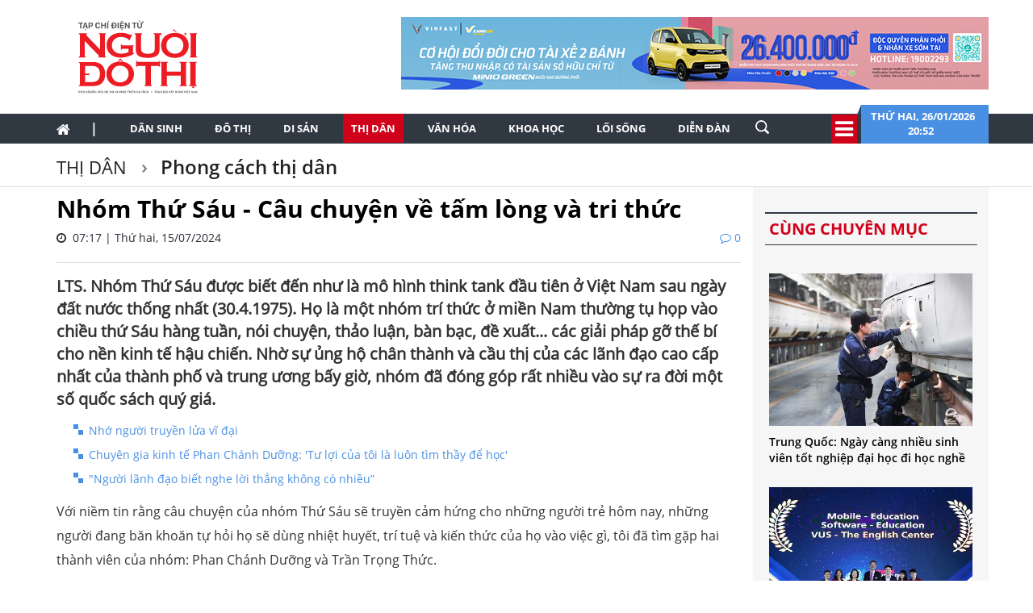

--- FILE ---
content_type: text/html; charset=utf-8
request_url: https://nguoidothi.net.vn/nhom-thu-sau-cau-chuyen-ve-tam-long-va-tri-thuc-44234.html
body_size: 81001
content:
<!doctype html>
<!--[if lt IE 7]>      <html class="no-js lt-ie9 lt-ie8 lt-ie7" lang=""> <![endif]-->
<!--[if IE 7]>         <html class="no-js lt-ie9 lt-ie8" lang=""> <![endif]-->
<!--[if IE 8]>         <html class="no-js lt-ie9" lang=""> <![endif]-->
<!--[if gt IE 8]><!-->
<html class="no-js" lang="">
<!--<![endif]-->
<head prefix="og: http://ogp.me/ns# fb: http://ogp.me/ns/fb# article: http://ogp.me/ns/article#">
    <title>Nh&#243;m Thứ S&#225;u - C&#226;u chuyện về tấm l&#242;ng v&#224; tri thức</title>
    <meta charset="utf-8">
    <meta http-equiv="X-UA-Compatible" content="IE=edge,chrome=1">
    <meta http-equiv="REFRESH" content="1800" />
    <meta http-equiv="content-language" content="vi" />
    <meta name="viewport" content="width=device-width, initial-scale=1">
    <meta name="format-detection" content="telephone=no">
    <link rel="shortcut icon" href="favicon.png" type="image/png">
    <link rel="canonical" href='https://nguoidothi.net.vn/nhom-thu-sau-cau-chuyen-ve-tam-long-va-tri-thuc-44234.html' />
    <meta content="INDEX,FOLLOW" name="robots" />
    <meta content="global" name="distribution" />
    <meta content="general" name="rating" />
    <meta content="1 days" name="revisit-after" />
    <meta property="fb:app_id" content="639529179550567" />
    <meta property="og:type" content='article' />
    <meta property="og:title" itemprop="headline" name="title" content='Nh&#243;m Thứ S&#225;u - C&#226;u chuyện về tấm l&#242;ng v&#224; tri thức' />
    <meta property="og:site_name" content='Người Đô Thị' />
    <meta property="og:url" itemprop="url" content='https://nguoidothi.net.vn/nhom-thu-sau-cau-chuyen-ve-tam-long-va-tri-thuc-44234.html' />
    <meta property="og:description" itemprop="description" name="description" content='Cả hai vị l&#227;nh đạo ấy gọi nh&#243;m Thứ S&#225;u l&#224; &quot;anh em&quot; trong khi hầu hết c&#225;c th&#224;nh vi&#234;n của nh&#243;m l&#224; tr&#237; thức chế độ cũ. C&#225;ch xưng h&#244; n&#224;y thực sự rất đẹp, đẹp kh&#244;ng chỉ ở ng&#244;n từ, m&#224; ở tấm ch&#226;n t&#236;nh... ' />
    <meta property="og:image" content="https://uploads.nguoidothi.net.vn/Avatar/l_6995663b-60de-4d24-b22c-f0f82ce1eb85.jpg" />
    <meta property="og:image:alt" content='Nh&#243;m Thứ S&#225;u - C&#226;u chuyện về tấm l&#242;ng v&#224; tri thức'>
    <meta property="article:publisher" content="https://www.facebook.com/nguoidothionline">
    <meta property="article:author" content="https://www.facebook.com/nguoidothionline">
    <meta name="keywords" content='Nh&#243;m Thứ S&#225;u,Phan Ch&#225;nh Dưỡng,Trần Trọng Thức,Cholimex,Huỳnh Bửu Sơn,Trần B&#225; Tước,L&#226;m V&#245; Ho&#224;ng,V&#245; Văn Kiệt,Nguyễn Thị Từ Huy,ngăn s&#244;ng c&#226;́m chợ,đổi mới,Ph&#225;p lệnh Ng&#226;n h&#224;ng,kinh tế thị trường' />
    <link rel="image_src" href="https://uploads.nguoidothi.net.vn/Avatar/l_6995663b-60de-4d24-b22c-f0f82ce1eb85.jpg" />
    <link href="/Content/bootstrap?v=DqRpOISl3M9zxV0svJr4n_whIo_l6jVV_SevVLh86Z01" rel="stylesheet"/>

    <link href="/Content/ReadCss?v=v89GUEiILGFQGAu_q2ugZvAdMGKVjog3rmQDTp8_haA1" rel="stylesheet"/>

    <script src="/bundles/modernizr?v=qVODBytEBVVePTNtSFXgRX0NCEjh9U_Oj8ePaSiRcGg1"></script>

    <script>
    (function (i, s, o, g, r, a, m) {
        i['GoogleAnalyticsObject'] = r; i[r] = i[r] || function () {
            (i[r].q = i[r].q || []).push(arguments)
        }, i[r].l = 1 * new Date(); a = s.createElement(o),
            m = s.getElementsByTagName(o)[0]; a.async = 1; a.src = g; m.parentNode.insertBefore(a, m)
    })(window, document, 'script', 'https://www.google-analytics.com/analytics.js', 'ga');

    ga('create', 'UA-99844110-1', 'auto');
    ga('send', 'pageview');

</script>
<!-- Google tag (gtag.js) -->
<script async src="https://www.googletagmanager.com/gtag/js?id=G-FR1LYE5REE"></script>
<script>
    window.dataLayer = window.dataLayer || [];
    function gtag() { dataLayer.push(arguments); }
    gtag('js', new Date());

    gtag('config', 'G-FR1LYE5REE');
</script>
    
</head>

<body>
    <!--[if lt IE 8]>
        <p class="browserupgrade">You are using an <strong>outdated</strong> browser. Please <a href="http://browsehappy.com/">upgrade your browser</a> to improve your experience.</p>
    <![endif]-->

    <div id="fb-root"></div>
    <script async defer crossorigin="anonymous" src="https://connect.facebook.net/vi_VN/sdk.js#xfbml=1&version=v18.0&appId=639529179550567&autoLogAppEvents=1" nonce="EOBLcl1g"></script>
    
<header>
    
    <div class="header dvMarTop4">
        <nav class="navbar">
            <div class="container">
                <div class="row">
                    <div class="col-sm-3">
                        
                        <img src="/Content/Images/logo-2023-head2.svg" onclick="window.location ='/'" style="cursor:pointer;" class="img-logo" width="200" />
                    </div>
                    <div class="col-sm-9 text-right">
                        <a href="https://platform.xanhsm.com" target="_blank">
                            <img src="/Content/Images/xanh728a.png" style="margin-right:-15px" />
                        </a>
                    </div>
                </div>
            </div>
        </nav>
    </div>
    <nav class="navbar navbar-static-top dvTopMenu">
        <div class="container">
            <div class="navbar-header">
                <button type="button" class="navbar-toggle collapsed" data-toggle="collapse" data-target="#navbar" aria-expanded="false" aria-controls="navbar">
                    <span class="sr-only">Toggle navigation</span>
                    <span class="icon-bar"></span>
                    <span class="icon-bar"></span>
                    <span class="icon-bar"></span>
                </button>
                <a class="navbar-brand" href="/"><i class="fa fa-home"></i></a>
            </div>

            <div id="navbar" class="navbar-collapse collapse">
                <ul class="nav navbar-nav dvNavSearch">
                    <li> <a href="/" class="nav-home">|</a></li>
                    <li class=""><a href="/dan-sinh">Dân sinh</a></li>
                    <li class=""><a href="/do-thi">Đô thị</a></li>
                    <li class=""><a href="/di-san">Di sản</a></li>
                    <li class="active"><a href="/thi-dan">Thị dân</a></li>
                    <li class=""><a href="/van-hoa">Văn hóa</a></li>
                    <li class=""><a href="/khoa-hoc">Khoa học</a></li>
                    <li class=""><a href="/loi-song">Lối sống</a></li>
                    <li class=""><a href="/dien-dan">Diễn đàn</a></li>
                    <li>
                        <input type="text" name="name" placeholder="Nhấn Enter để tìm" class="quick-search form-control" style="width: 35px;">
                    </li>
                </ul>
                <div class="navbar-right" style="position:relative">
                    <div class="dvIcoCalendar">
                        <i class="fa fa-2x fa-bars" aria-hidden="true" data-toggle="modal" data-target="#myModal" style="cursor:pointer; color:#fff"></i>
                    </div>
                    <div class="dvPanelDate">
                        <img src="/Content/Images/icoShape.png" />
                        <div class="dvPanelDateText">
                            Thứ hai,&nbsp;26/01/2026
                            <br />
                            20:52 &nbsp;
                        </div>

                    </div>
                </div>
            </div>
        </div>
    </nav>

<script type="text/javascript">
    function runScript(e) {
        if (e.keyCode == 13) {
            SearchData();
            return false;
        }
    }

    function SearchData() {
        var txt = $("#txtSearch").val();
        if (txt == "") {
            bootbox.alert("Vui lòng nhập nội dung cần tìm kiếm");
        }
        else {
            window.location.href = "/tim-kiem/q=" + encodeURIComponent(txt);
        }
    }
</script>


<!-- Modal -->
<div class="modal fade" id="myModal" tabindex="-1" role="dialog" aria-labelledby="myModalLabel">
    <div class="modal-dialog" role="document" style="width:100%;">
        <div class="modal-content">
            <div class="modal-header">
                <button type="button" class="close" data-dismiss="modal" aria-label="Close"><span aria-hidden="true">&times;</span></button>
                <h4 class="modal-title" id="myModalLabel"></h4>
            </div>
            <div class="modal-body">

                <div class="row">
                    <div class="col-sm-3 dvTitleAllCategory">
                        <span>
                            Tổng hợp danh mục
                            <font>NGƯỜI ĐÔ THỊ</font>
                        </span>
                    </div>
                    <div class="col-sm-9 dvAllList">
                        <div class="row">
                            <div class="col-sm-3">
                                <a href="/dan-sinh">Dân sinh</a>
                            </div>
                            <div class="col-sm-3">
                                <a href="/do-thi">Đô thị</a>
                            </div>
                            <div class="col-sm-3">
                                <a href="/di-san">Di sản</a>
                            </div>
                            <div class="col-sm-3">
                                <a href="/thi-dan">Thị dân</a>
                            </div>

                            <div class="col-sm-3">
                                <a href="/van-hoa">Văn hóa</a>
                            </div>
                            <div class="col-sm-3">
                                <a href="/khoa-hoc">Khoa học</a>
                            </div>

                            <div class="col-sm-3">
                                <a href="/loi-song">Lối sống</a>
                            </div>
                            <div class="col-sm-3">
                                <a href="/dien-dan">Diễn đàn</a>

                            </div>
                        </div>



                    </div>
                </div>
            </div>
            <div class="modal-footer">
            </div>
        </div>
    </div>
</div>

    <nav class="navbar navbar-static-top dvDetailHeader hidden-xs">
        <div class="container">

            <div class="row dvMarTop1">
                <div class="col-sm-12 dvTitleZone">
                    <h2>
                        <a href='/thi-dan'>
                            Thị d&#226;n
                        </a>
                    </h2>
                    <h2>
                        <a href='/thi-dan/phong-cach-thi-dan'>
                            Phong c&#225;ch thị d&#226;n
                        </a>
                    </h2>
                </div>
            </div>
        </div>
    </nav>
</header>


    


<div class="container">
    <div class="row">
        <div class="col-sm-9">
            <div class="row">
                <div class="col-sm-12 articleDetail">
                        <h4></h4>
                        <h1>Nh&#243;m Thứ S&#225;u - C&#226;u chuyện về tấm l&#242;ng v&#224; tri thức</h1>

                    <span>
                        <i class="fa fa-clock-o"></i> &nbsp;07:17 | Thứ hai, 15/07/2024
                        <font><i class="fa fa-comment-o"></i>&nbsp;0</font>
                    </span>
                    <div style="border-bottom: 1px solid #dbdee2; padding-top:20px;margin-bottom:15px"></div>
                    <div class="dvTeaser">
                        LTS. Nh&#243;m Thứ S&#225;u được biết đến như l&#224; m&#244; h&#236;nh think tank đầu ti&#234;n ở Việt Nam sau ng&#224;y đất nước thống nhất (30.4.1975). Họ l&#224; một nh&#243;m tr&#237; thức ở miền Nam thường tụ họp v&#224;o chiều thứ S&#225;u h&#224;ng tuần, n&#243;i chuyện, thảo luận, b&#224;n bạc, đề xuất... c&#225;c giải ph&#225;p gỡ thế b&#237; cho nền kinh tế hậu chiến. Nhờ sự ủng hộ ch&#226;n th&#224;nh v&#224; cầu thị của c&#225;c l&#227;nh đạo cao cấp nhất của th&#224;nh phố v&#224; trung ương bấy giờ, nh&#243;m đ&#227; đ&#243;ng g&#243;p rất nhiều v&#224;o sự ra đời một số quốc s&#225;ch qu&#253; gi&#225;.
                    </div>
                        <ul>
                                <li>
                                    <a href="/nho-nguoi-truyen-lua-vi-dai-37231.html">Nhớ người truyền lửa vĩ đại</a>
                                </li>
                                <li>
                                    <a href="/chuyen-gia-kinh-te-phan-chanh-duong-tu-loi-cua-toi-la-luon-tim-thay-de-hoc-35956.html">Chuy&#234;n gia kinh tế Phan Ch&#225;nh Dưỡng: &#39;Tư lợi của t&#244;i là lu&#244;n tìm th&#226;̀y đ&#234;̉ học&#39;</a>
                                </li>
                                <li>
                                    <a href="/nguoi-lanh-dao-biet-nghe-loi-thang-khong-co-nhieu-35180.html">&quot;Người l&#227;nh đạo biết nghe lời thẳng kh&#244;ng c&#243; nhiều”</a>
                                </li>
                        </ul>
                    <div id="dvContent">
                        <p>Với niềm tin rằng câu chuyện của nhóm Thứ Sáu sẽ truyền cảm hứng cho những người trẻ hôm nay, những người đang băn khoăn tự hỏi họ sẽ dùng nhiệt huyết, trí tuệ và kiến thức của họ vào việc gì, tôi đã tìm gặp hai thành viên của nhóm: Phan Chánh Dưỡng và Trần Trọng Thức.</p>

<p><strong><em>Xin hai ông cho biết nhóm Thứ Sáu ra đời như thế nào, thành viên là những ai? Mong muốn ban đầu của nhóm là gì?</em></strong></p>

<table align="left" class="picture">
	<tbody>
		<tr>
			<td class="pic"><img src="https://uploads.nguoidothi.net.vn//content/2c031c28-e9e5-49db-bcea-43da3a46725a.jpg" /></td>
		</tr>
		<tr>
			<td class="dvCaptionTable" style="text-align: center;"><em>Ông Phan Chánh Dưỡng.</em></td>
		</tr>
	</tbody>
</table>

<p><strong>Phan Chánh Dưỡng - Trần Trọng Thức: </strong>Nếu tìm hiểu “Nhóm thứ Sáu” ra đời khi nào, các thành viên là những ai và mong muốn ban đầu là gì thì đây là câu hỏi thật khó trả lời chính xác, bởi chúng tôi là một sự kết hợp không có tổ chức mà anh em thường tự trào là nhóm có nhiều cái <em>không</em>: Không giấy phép hoạt động, không có chủ quản, không ai lãnh đạo ai, không có nội quy điều lệ, không lãnh lương hay thù lao, không khen thưởng kỷ luật, không có kế hoạch dài hạn, không có tham vọng riêng tư, không ràng buộc cũng như không hơn thua với ai.</p>

<p>Đối với anh em trong nhóm, ai cũng tìm thấy được chút ấm lòng bởi đa phần là những người làm việc trong chế độ cũ, sau khi đi học tập cải tạo trở về muốn tìm một nơi trú ẩn, một không gian nho nhỏ để nói lên những băn khoăn trăn trở về thời cuộc cũng như tìm vài cơ hội thực hiện những gì đã học, đã biết trong mấy chục năm qua. Được như vậy cảm thấy trong cuộc đời đã có khá nhiều điều vui thích. Những buổi gặp gỡ hàng tuần chính là một trong những khoảnh khắc trải lòng giữa những người bạn tuy điểm xuất phát khác nhau nhưng có cùng hoàn cảnh, tâm tư, thân thiết như trong một gia đình.</p>

<p>Nhóm chúng tôi cũng đa dạng. Có người từng là trợ lý của Thủ tướng chính quyền Việt Nam Cộng hòa, người từng là thứ trưởng kinh tế, người giữ trọng trách trong Ngân hàng Quốc gia cũng như các bộ ngành của guồng máy chế độ cũ và phần lớn là những anh em từng hoạt động trong lĩnh vực kinh tế xây dựng, đầu tư. Thỉnh thoảng cũng có vài anh Việt kiều về nước làm việc gắn bó năm này qua năm khác.</p>

<p>Chính vì vậy mà nếu có ai hỏi nhóm Thứ Sáu có bao nhiêu người cũng không thể kể hết, chỉ nhớ thời kỳ đầu vào khoảng năm 1986, khi còn quy tụ tại Công ty Xuất Nhập trực dụng quận 5 tức Cholimex, mỗi buổi chiều sinh hoạt có chừng 20 anh em tham dự với tư cách là thân hữu của công ty với bữa cơm chiều đạm bạc do Xí nghiệp Đông lạnh Cholimex "chiêu đãi" với phụ phẩm "đầu cá đuôi tôm" từ sản phẩm xuất khẩu.</p>

<p><strong><em>Tại sao quy tụ tại Cholimex, thưa hai ông?</em></strong></p>

<p>Năm 1981, TP.HCM có phong trào hình thành các doanh nghiệp xuất nhập khẩu trực dụng, đơn giản vì giai đoạn ấy thành phố bị ngăn sông cấm chợ, cần luân chuyển hàng hóa để có ngoại tệ. Đến năm 1985, Việt Nam thực hiện đổi tiền lần thứ ba, giá cả tăng vọt, hàng hóa khan hiếm.</p>

<p>Lúc đó, anh Phan Chánh Dưỡng, Giám đốc Cholimex, đã hình thành nhóm công tác nghiên cứu chuyên đề khai thác hàng xuất khẩu. Nền kinh tế bị ảnh hưởng sau khi đổi tiền nên ông Võ Trần Chí khi ấy là Bí thư Thành ủy TP.HCM, đề nghị nhóm chúng tôi nghiên cứu hậu quả và đề xuất giải pháp.</p>

<p>Anh em nghĩ đến thân phận bất ổn của mình, là họp hành không có phép tắc, nên đề nghị anh Dưỡng trình bày với Bí thư Thành uỷ xin có một văn bản hợp thức hóa những buổi gặp gỡ của nhóm chuyên viên Xí nghiệp Cholimex (là tiền thân của nhóm Thứ Sáu sau này).</p>

<p>Một danh sách trích ngang được ghi nhận gửi lên gồm 24 người trong đó có 4 anh có biên chế là cán bộ nhà nước gồm Phan Chánh Dưỡng, Trần Văn Kiện, Huỳnh Bửu Sơn, Trần Bá Tước, được tham gia vào Ban Nghiên cứu kinh tế của Thành ủy. Đây là một pháp nhân "nửa dơi nửa chuột" nhưng cũng làm anh em yên lòng. </p>

<p style="text-align: center;"><img src="https://uploads.nguoidothi.net.vn/content/db53ea68-2aea-4399-a930-36de172423a8.jpg" /></p>

<p style="text-align: center;"><em>Nhóm Thứ Sáu và cố Thủ tướng Võ Văn Kiệt. Ảnh: TL</em></p>

<hr />
<p>Từ đó với sự trải lòng mời gọi của anh Phan Chánh Dưỡng, nhiều chuyên viên đã đến với nhóm như anh Phan Tường Vân, Lâm Võ Hoàng, Phan Thành Chánh, Đỗ Trung Đường, Nguyễn Thông Minh, Đỗ Hải Minh, Lê Đình Khanh, Hồ Xích Tú, Mai Kim Đỉnh, Đỗ Nguyên Dũng, Nguyễn Chánh Đoan, Nguyễn Ngọc Hồ, Lâm Tuấn Anh, Võ Hùng, Hoàng Thoại Châu, Lê Văn Bỉnh, Trần Trọng Thức, Võ Gia Minh...</p>

<p>Một vài chuyên viên ở nước ngoài khi có dịp về Sài Gòn cũng đến với nhóm như: Trần Văn Thọ, Nguyễn Phước Thiện. Có lẽ do sự tập hợp phần nào lạ lẫm của nhóm mà thỉnh thoảng các vị lãnh đạo như ông Võ Văn Kiệt, Võ Trần Chí, Lê Văn Triết, Nguyễn Vĩnh Nghiệp, Phạm Chánh Trực… cùng các chuyên viên có dịp là đến với nhóm.</p>

<p>Ban đầu mỗi tuần ba buổi chiều thứ Hai, Tư, Sáu chúng tôi gặp nhau bàn đủ thứ chuyện trên trời dưới đất, từ tình hình kinh tế xã hội (nhưng không bàn về thời sự chính trị), đến những trận bóng đá hay dự đoán kết quả bầu cử tổng thống Mỹ. Nhưng về sau nhiều anh em đã tìm được việc làm kiếm sống nên mỗi tuần chỉ còn gặp nhau vào chiều thứ Sáu, đó cũng là danh xưng mà anh em gọi vui là tên “cúng cơm” của Nhóm thứ Sáu cho đến sau này.</p>

<p><strong><em>Xin các ông cho biết ngắn gọn về các dự án quan trọng nhất mà nhóm đã thực hiện được Chính phủ quan tâm và áp dụng...</em></strong></p>

<p>Do yêu cầu của Thành ủy TP.HCM, chúng tôi đã mạnh dạn nghiên cứu đề cương: <em>"Về các biện pháp chủ động tiền tệ, giá cả nhằm phát triển kinh tế"</em> của Thành ủy đề ra.</p>

<p>Tất nhiên, nhóm không thể có đủ điều kiện và khả năng để có tầm nhìn bao quát từ trên xuống như các cơ quan Nhà nước đang nghiên cứu những chương trình chiến lược phát triển kinh tế dài hạn. Cho nên trong đề cương này, chỉ đề cập một số phương án hành động cấp thời cũng chỉ vì thực chất các biện pháp ấy gắn chặt một cách hữu cơ với những chương trình dài hạn.</p>

<p>Kết quả sau hai tháng tích cực làm việc, đề cương đã hoàn thành bước đầu. Thời gian thật quá ngắn ngủi, trong tinh thần khiêm tốn học hỏi, nhóm không dám có tham vọng tìm ra mọi đáp số cho bài toán kinh tế đang làm đau đầu những ai hằng thiết tha và quan tâm đến sự phát triển của đất nước.</p>

<p>Phương pháp làm việc của nhóm là cùng nhau bàn bạc, tranh luận để nhận định thực trạng về giá cả, tiền tệ và các nguyên nhân gây ra. Từ đó, có giải pháp giải quyết một cách đồng bộ ở các lĩnh vực khác nhau như tiền tệ, sản xuất, lưu thông, xuất nhập khẩu.</p>

<p>Nội dung đề cương này đã được mổ xẻ, tranh luận với nhiều góc nhìn khác nhau qua một số hội thảo do Chính phủ tổ chức tại Hà Nội giữa chuyên viên các ngành, trong đó các thành viên nhóm Thứ Sáu tham gia và thành công trong bảo vệ quan điểm của mình.</p>

<p>Kết luận sau đó của Chính phủ đã thể hiện trong một số chính sách, trong đó có việc bãi bỏ chủ trương “ngăn sông cấm chợ” trên cả nước.</p>

<p style="text-align: center;"><img src="https://uploads.nguoidothi.net.vn/content/bdf6d711-4d11-480c-89fa-3a23810da068.jpg" /></p>

<p style="text-align: center;"><em>Ông Phan Chánh Dưỡng (đeo cà vạt đỏ) đi cùng Thủ tướng Võ Văn Kiệt (bìa trái) khảo sát thực địa vùng Nhà Bè - khu Tân Thuận. Ảnh: TLNV</em></p>

<hr />
<p>Sau nghiên cứu thứ nhất, nhóm nghiên cứu thể hiện thêm một nỗ lực huy động chất xám trong kinh tế khoa học kỹ thuật qua chuyên đề thứ hai là <em>Đổi mới hệ thống ngân hàng</em>.</p>

<p>Đề cương này hoàn thành vào tháng 6.1987 gồm 4 chương, trọng tâm nghiên cứu là việc tách rời hệ thống ngân hàng một cấp đang có thành hai cấp: Cấp quản lý thuộc Ngân hàng Nhà nước Trung ương; Cấp kinh doanh gồm những ngân hàng chuyên doanh và ngân hàng thương mại đặt tại trung tâm vùng kinh tế hoặc tại các địa phương.</p>

<p>Đổi mới này là một trong những nội dung xây dựng <em>Pháp lệnh Ngân hàng</em> - là tiền đề của Luật Ngân hàng sau này.</p>

<p>Tiếp theo sau đó là đề cương <em>Hình thành và thực hiện chính sách ngoại thương.</em> Nội dung chủ yếu là thương lượng để vay mượn, hoàn trả các món nợ quốc tế, gia nhập và sinh hoạt trong các tổ chức kinh tế, tài chính, tiền tệ, thuế khóa quốc tế, hợp tác kinh tế thông qua các hình thức hiệp hội tổ chức đào tạo trao đổi chuyên viên lao động...</p>

<p>Tất cả nhằm mục tiêu tối hậu là xây dựng một nền kinh tế hiện đại, đưa quốc gia lên vị thế cao hơn trong cộng đồng thế giới và chia sẻ thành quả do cộng đồng mang lại.</p>

<p>Đề tài nghiên cứu này hoàn thành vào tháng 7.1987, được nhiều ban ngành Trung ương chia sẻ, một số nội dung được các địa phương vận dụng đưa vào các văn bản hướng dẫn hoạt động phát triển ngoại thương.</p>

<p>Xuất phát từ yêu cầu bức bách của chủ trương đổi mới, nhóm nghiên cứu đã cố gắng phác thảo một số nét cơ bản về nội dung lẫn hình thức của cơ chế quản lý mới, đặt trong bối cảnh mô hình phát triển kinh tế quốc dân với đề cương <em>Quy hoạch kinh tế vùng</em>. Đề cập trong tập chuyên đề này là một phần địa lý của quốc gia, có những đặc tính khá tương đồng về văn hóa, xã hội; về trình độ kỹ thuật; về lực lượng sản xuất, với mức chênh lệch giàu nghèo không quá sâu sắc, khả dĩ dễ dàng và nhanh chóng tiến đến việc hội nhập xuyên suốt thành một tổng thể khi có điều kiện, nhưng không đặt nặng tính nguyên tắc cân đối giữa các vùng trong toàn cảnh Việt Nam.</p>

<p>Khung cảnh thuận lợi cho phát triển kinh tế vùng mà nhóm muốn đề cập ở đây chính là cơ cấu tổ chức, cơ chế quản lý kinh tế và hệ thống quản lý hành chính xã hội.</p>

<p>Nhằm mục đích thu hút đầu tư nước ngoài, nhiều quốc gia trên thế giới thường hay <em>Quy định thành lập khu chế xuất</em>, sau đó mới ban hành Luật Đầu tư.</p>

<p>Luật Đầu tư nước ngoài tại Việt Nam đã chính thức ban hành ngày 1.1.1988. Nhóm nghiên cứu đặt giả định là trong vài tháng sau đó Nhà nước sẽ ban hành một số quy định để thi hành Luật này. Lúc đó khu chế xuất cần thiết với Việt Nam.</p>

<p>Sau khi nghiên cứu các điều kiện thành lập khu chế xuất, nhóm đề nghị trước tiên nên thành lập khu này tại TP.HCM vì những lý do cơ bản như sau: 1) Vị trí địa lý thuận lợi của thành phố đối với toàn vùng Đông Nam Á. Trung tâm khoa học, kỹ thuật kinh tế văn hóa xã hội; 2) Nguồn lao động dồi dào, có kỹ năng, có trình độ phù hợp với yêu cầu chuyên môn cao của các nhà đầu tư nước ngoài, nhất là có tác phong công nghiệp.</p>

<p><strong><em>Việc phổ biến các ý tưởng về kinh tế thị trường trong bối cảnh một nền kinh tế kế hoạch hóa và bao cấp hoàn toàn không đơn giản. Vậy làm thế nào nhóm có thể hoàn thành những công việc ấy?</em></strong></p>

<table align="left" class="picture">
	<tbody>
		<tr>
			<td class="pic"><img src="https://uploads.nguoidothi.net.vn//content/1878c66e-e5c6-40d3-845d-977b2fd9b2aa.jpg" /></td>
		</tr>
		<tr>
			<td class="dvCaptionTable" style="text-align: center;"><em>Ông Trần Trọng Thức.</em></td>
		</tr>
	</tbody>
</table>

<p>Các đề án này xuất hiện trong tình hình đặc biệt khó khăn, nhất là nhiều năm sau ngày hòa bình lập lại, miền Nam bị áp đặt một nền kinh tế kế hoạch không thành công khiến hai miền Nam Bắc cùng nghèo như nhau. May thay luồng gió <em>Đổi mới</em> đã tác động vào suy nghĩ của giới lãnh đạo.</p>

<p>Thật sự những đề án được lãnh đạo đặt hàng đều có thể thực hiện dù rằng cũng rất khó khăn, nhưng chúng tôi đã khắc phục được. Qua các cuộc giải trình được tổ chức tại Hà Nội có khi tranh luận gay gắt, mà thực chất nội dung cái mới cũng chỉ là làm lại cái cũ trong điều kiện kinh tế thị trường tại miền Nam trước đây.</p>

<p>Việc phổ biến các ý tưởng về kinh tế thị trường trong bối cảnh một nền kinh tế bao cấp cũng hoàn toàn không đơn giản. Điều này nói lên rằng vai trò của Nhà nước là vô cùng quan trọng. Mọi kết quả tốt đều phải có sự vun đúc kết hợp của quyền lực Nhà nước và tấm lòng của giới trí thức trước nghịch cảnh. Đặc biệt là trong hai lần trao đổi về đề cương "Các biện pháp chủ động tiền tệ, giá cả nhằm phát triển kinh tế" và đề cương "Đổi mới hệ thống ngân hàng".</p>

<p>Vào thời điểm đầu thập niên 90, chúng tôi suy nghĩ tại sao lại không đưa các nội dung thảo luận (mà có người cho rằng là nhàn đàm) ra công luận dưới hình thức các bài đăng báo. Thật là một cơ duyên khi chúng tôi tìm được sự đồng tình của Ban biên tập báo <em>Lao Động</em> và trở thành nhóm chuyên viên kinh tế của báo, mỗi tuần sinh hoạt tại đây vào chiều thứ Sáu, thay cho địa điểm cũ là Cholimex sau khi anh Phan Chánh Dưỡng rời công ty này.</p>

<p>Trong năm năm sinh hoạt tại báo <em>Lao Động</em>, hằng trăm bài viết của thành viên nhóm Thứ Sáu mô tả thực trạng kinh tế xã hội đã được độc giả của một tờ báo Trung ương có đến 80.000 độc giả trên cả nước hưởng ứng. Đó là sức lan tỏa quá lớn liên quan đến nội dung phê phán những cố tật của chế độ bao cấp và quảng bá tính ưu việt của kinh tế thị trường. Bỗng nhiên các chuyên viên kinh tế trở thành nhà báo bán chuyên nghiệp. Tiến sĩ Phan Tường Vân làm đậm nét thêm nội dung các bài viết này qua chuyên mục <em>Tìm hiểu kinh tế thị trường</em> xuất hiện thường xuyên trên mặt báo nhiều năm.</p>

<p>Ở đây cần ghi nhận đóng góp đáng kể của báo <em>Lao Động</em> (thuộc Tổng Liên đoàn Lao động Việt Nam) trong việc phổ biến ý tưởng làm thương mại trong đời sống kinh tế thị trường.</p>

<p>Và tại nơi đây nhóm có thêm nhiều anh em tham gia như Nguyễn Ngọc Bích, Lê Ủy, Phạm Đình Nhường, Lương Hữu Định, Nguyễn Hoàng Sơn, Nguyễn Văn Sơn, Cao Lương Hiển, Trần Quý Hỉ, Nguyễn Trung Dân, Phan Thị Lệ, cùng các anh em Việt kiều trẻ như Lê Trọng Nhi, Trần Sĩ Chương, thành viên của nhóm trở nên phong phú hơn.</p>

<p style="text-align: center;"><img src="https://uploads.nguoidothi.net.vn/content/f37fd716-8c86-48a5-af73-4c1552812093.jpg" /></p>

<p style="text-align: center;"><em>Thủ tướng Võ Văn Kiệt dự sinh nhật lần thứ 15 của nhóm Thứ Sáu. Ảnh: Tư liệu</em></p>

<hr />
<p><strong><em>Tôi nhận thấy có hai vị lãnh đạo là ông Võ Trần Chí ở cấp thành phố và ông Võ Văn Kiệt ở cấp Trung ương có vai trò đáng kể trong việc biến các ý tưởng của nhóm Thứ Sáu thành các chính sách, mang lại hiệu quả cho sự phát triển kinh tế. Vậy các lãnh đạo này đã làm gì?</em></strong></p>

<p>Anh em chúng tôi thường ví von rằng sở dĩ nhóm Thứ Sáu làm được chút việc trong hoàn cảnh khó khăn là nhờ hai cái “võ”: Võ Trần Chí ở bên dưới tạo điều kiện và Võ Văn Kiệt bên trên bảo vệ và hỗ trợ. Trong thực tế sau này anh em chúng tôi có 4 người được mời vào nhóm tư vấn của chính phủ thời Thủ tướng Võ Văn Kiệt là các anh Phan Chánh Dưỡng, Lâm Võ Hoàng, Huỳnh Bửu Sơn, Trần Bá Tước. Điều này tạo thêm nhiều khích lệ cho nhóm.</p>

<p><strong><em>Tôi thực sự muốn biết điều gì khiến những lãnh đạo như các ông Võ Trần Chí và Võ Văn Kiệt có thể hành động như vậy: sự hiểu biết, tầm nhìn, trách nhiệm của họ đối với đất nước, hay là họ đánh giá được vai trò của các nhà chuyên môn và các tổ chức độc lập đối với quản trị nhà nước?</em></strong></p>

<p>Chúng tôi cho rằng có đầy đủ cả hai yếu tố ấy, mà trên tất cả là lòng tin vào nhau. Hồi năm 2001, nhân dịp nhìn lại 15 năm sinh hoạt của nhóm, ông Võ Trần Chí qua bức thư gửi nhóm Thứ Sáu ngày 23.10.2001 có viết: “Anh em nói đây là nhóm có nhiều cái KHÔNG, nhưng với tất cả những cái KHÔNG ấy làm nên cái CÓ với một không khí sinh hoạt vui tươi khi gặp gỡ, tranh luận sôi nổi, có lúc gay cấn, nhưng lại rất khách quan vô tư, hồn nhiên và gắn với các đề tài kinh tế xã hội. Và khi ra về có một niềm vui thoải mái như đã làm được, nói được điều gì đó có ích. Đó chính là cái TÂM, đáng được xem là cái tâm của “kẻ sĩ” vậy”.</p>

<p>Cũng trong dịp này, ông Võ Văn Kiệt trong thư gởi nhóm Thứ Sáu ngày 1.11.2001 viết: "Quả thực, tôi không để ý nhiều đến tên gọi cũng như những gì mà anh em cho là cơ sở pháp lý của nhóm Thứ Sáu. Nhưng tôi luôn quý trọng tình cảm chân thành, thẳng thắn của anh em. Tôi cũng đánh giá cao những ý kiến đóng góp về nhiều lĩnh vực trong suốt hơn mười lăm năm qua, không phải vì tất cả ý kiến đó đều mới mẻ, đúng đắn, khả thi. Có ý kiến xét trên quan điểm tổng thể tầm quốc gia chưa thực sự phù hợp với điều kiện, tình hình nước ta. Có ý kiến cùng gặp nhau với kết quả nghiên cứu, đề xuất của những cơ quan, cá nhân khác. Nhưng tất cả đều xuất phát từ mong mỏi khát khao đưa đất nước vượt lên. Hơn nữa đều là kết quả của cả một quá trình lao động trí tuệ, công quả, trong khi cuộc sống và công việc thường nhật của mỗi anh em còn không ít khó khăn.</p>

<p>Chúc anh em mạnh khoẻ, hạnh phúc. Tôi xin thi đua cùng anh em tiếp tục làm công quả và khuyến khích được nhiều người cùng làm với tất cả trách nhiệm vì sự nghiệp chung".</p>

<p><img src="https://uploads.nguoidothi.net.vn/content/8fa0de30-bdf0-411b-b118-754deb563750.jpg" /></p>

<p style="text-align: center;"><em>Một buổi họp mặt của Nhóm Thứ Sáu, "những tia nắng tà dương" tại nhà ông Huỳnh Bửu Sơn (ngồi hàng đầu bên phải) năm 2020. Ông Trần Trọng Thức là người ngồi thứ 2 bên trái và ông Phan Chánh Dưỡng là người ngồi thứ năm từ trái sang</em><i><em>.</em> Ảnh tư liệu</i></p>

<hr />
<p><strong><em>Cảm ơn hai ông đã giới thiệu những trích đoạn trong thư của ông Võ Trần Chí và Võ Văn Kiệt. Những dòng này giúp tôi hiểu thêm nhiều điều. Gây ấn tượng nhất với tôi là việc cả hai vị lãnh đạo ấy gọi nhóm Thứ Sáu là "anh em" trong khi hầu hết các thành viên của nhóm là trí thức của chế độ cũ. "Anh em", cách xưng hô này thực sự rất đẹp. Cái đẹp không chỉ ở ngôn từ, mà ở tấm chân tình của những người sử dụng ngôn từ ấy. Có thể thấy sự kết hợp giữa các nhà chính trị và các trí thức là điều kiện cho sự thành công của chính sách Đổi mới nói chung và của nhóm Thứ Sáu nói riêng. Rộng hơn, sự kết hợp giữa tầm nhìn chính trị và kiến thức chuyên môn, cùng với yếu tố chung là tâm huyết của cả hai giới lãnh đạo và chuyên gia, sẽ là những yếu tố tạo nên sự thành công của một đất nước. </em></strong><strong><em>Và câu hỏi cuối cùng: Giờ đây, nhìn lại, điều quan trọng nhất mà các ông muốn nói về nhóm Thứ Sáu là gì?</em></strong></p>

<p>Giờ đây, đã gần 50 năm qua, sự tồn tại của nhóm Thứ Sáu thật kỳ diệu. Điều này ngay cả anh em trong nhóm khi ngồi nói chuyện với nhau cũng vẫn cho rằng không thể tin được là nhóm mình có thể tồn tại lâu như thế. Ngày nay đa số anh em đã lớn tuổi, một số đã qua đời, số còn lại cũng trong tình trạng sắp hàng để theo ông bà. Chúng tôi có một tấm hình 10 anh em chụp vào năm 2020 được đặt tên là "những tia nắng tà dương" thì đến năm 2024 này, các anh Huỳnh Bửu Sơn, Nguyễn Ngọc Bích, Trần Quý Hỉ đã nối tiếp nhau ra đi. Anh em đã hoàn thành nhiệm vụ của một kiếp người đối với đất nước.</p>

<p>Phải thừa nhận một chân lý khách quan là: Vạn vật được trời đất sinh ra đều có cái lý sinh-tồn-hoại-diệt, khi vai trò của nó còn hữu ích thì không ai có thể diệt nó được. Hơn nữa mọi sự vật, mọi người tồn tại đều có vai trò khác nhau và ở mỗi giai đoạn, tính hữu ích hay giá trị tồn tại cũng khác. Trong thế giới thật không tồn tại con rồng, trong khoa học không tồn tại công cụ vạn năng. Mọi công cụ, mọi lý thuyết chỉ có giá trị hữu dụng nhất khi chúng xuất hiện phù hợp với nhu cầu phát triển của con người đương thời.</p>

<p>Khi thời thế thay đổi, thực tiễn cuộc sống đòi hỏi những bổ sung mới. Nhóm Thứ Sáu hôm nay đã bước vào buổi tà dương. Ngày mai với quy luật sinh tồn hoại diệt của trời đất thì sẽ có một nhóm Thứ Sáu khác được sinh ra, tiếp tục làm nhiệm vụ kết nối giữa đêm và ngày của một thời kỳ mới vậy.</p>

<p><strong><i>Chân thành cảm ơn ông Phan Chánh Dưỡng và ông Trần Trọng Thức về câu chuyện hết sức ý nghĩa này</i><em>! </em></strong></p>

<p><strong>Nguyễn Thị Từ Huy</strong> <em>thực hiện</em></p>

<p>_________________</p>

<p><em>Nhà văn, nhà nghiên cứu triết học Nguyễn Thị Từ Huy lấy bằng tiến sĩ văn học Pháp đương đại và chính trị học đều tại Pháp, từng giảng dạy các khoa Văn trường Đại học Sư phạm Hà Nội, khoa Văn học và Ngôn ngữ Đại học Khoa học Xã hội và Nhân văn TP.HCM. Bà còn là dịch giả của một số công trình văn chương, triết học châu Âu...</em></p>

                    </div>

                </div>
            </div>

            <div class="row">
                <div class="col-sm-12 text-right">
                    <div class="fb-like" data-href="https://nguoidothi.net.vn/nhom-thu-sau-cau-chuyen-ve-tam-long-va-tri-thuc-44234.html" data-width="" data-layout="button_count" data-action="like" data-size="small" data-share="true"></div>
                </div>
            </div>

            <div class="row ">
                <div class="col-sm-12 articleDetail">
                        <ul>
                                <li>
                                    <a href="/vo-van-kiet-mot-nha-lanh-dao-rat-dac-biet-41787.html">V&#245; Văn Kiệt – một nh&#224; l&#227;nh đạo rất đặc biệt</a>
                                </li>
                                <li>
                                    <a href="/phan-chanh-duong-va-toi-35378.html">Phan Ch&#225;nh Dưỡng v&#224; t&#244;i</a>
                                </li>
                                <li>
                                    <a href="/thuong-tiec-huynh-buu-son-mot-nhan-cach-lon-35179.html">Thương tiếc Huỳnh Bửu Sơn, một nh&#226;n c&#225;ch lớn</a>
                                </li>
                                <li>
                                    <a href="/trung-ngon-sa-gi-nghich-nhi-34697.html">Trung ng&#244;n s&#225; g&#236; nghịch nhĩ!</a>
                                </li>
                        </ul>
                </div>
            </div>
            <div class="row">
                <div class="col-sm-12 dvSource">

                </div>
            </div>
            
<div class="row no-gutter">
    <div class="col-sm-12 dvMarTop1 WhatNewsHead " style="text-transform:uppercase; width:100%; margin-left:0">
        <span>
          bài viết liên quan
        </span>

    </div>
</div>
    <div class="row dvMarTop1" style="margin-left:-15px">
            <div class="col-sm-3 relatedItems" style="padding-right:5px; margin-left:2px">
                <a href="/tong-thong-donald-trump-hoa-ky-se-giam-dang-ke-thue-doi-ung-cho-hang-viet-nam-48924.html">
                    <img src="https://uploads.nguoidothi.net.vn/Avatar/m_82692d3c-8a7b-4e1c-8aa8-a269847707e6.jpg" class="img-responsive" />
                </a>
                <span>
                    <a href="/tong-thong-donald-trump-hoa-ky-se-giam-dang-ke-thue-doi-ung-cho-hang-viet-nam-48924.html">Tổng thống Donald Trump: Hoa Kỳ sẽ giảm đ&#225;ng kể thuế đối ứng cho h&#224;ng Việt Nam</a>
                </span>
            </div>
            <div class="col-sm-3 relatedItems" style="padding-right:5px; margin-left:-5px">
                <a href="/hoi-uc-den-tuong-lai-nhung-manh-ghep-ve-giao-su-tran-van-tho-48505.html">
                    <img src="https://uploads.nguoidothi.net.vn/Avatar/m_785f8646-07fc-4c3f-9c58-b6c7737b8b77.jpg" class="img-responsive" />
                </a>
                <span>
                    <a href="/hoi-uc-den-tuong-lai-nhung-manh-ghep-ve-giao-su-tran-van-tho-48505.html">&quot;Hồi ức đến tương lai&quot;: Những “mảnh gh&#233;p” về gi&#225;o sư Trần Văn Thọ</a>
                </span>
            </div>
            <div class="col-sm-3 relatedItems" style="padding-right:5px; margin-left:-5px">
                <a href="/tong-bi-thu-to-lam-thap-len-ngon-lua-doi-moi-khat-vong-hanh-dong-48277.html">
                    <img src="https://uploads.nguoidothi.net.vn/Avatar/m_2cbfb5e7-8701-4630-bd67-cfd9c9a094d8.jpg" class="img-responsive" />
                </a>
                <span>
                    <a href="/tong-bi-thu-to-lam-thap-len-ngon-lua-doi-moi-khat-vong-hanh-dong-48277.html">Tổng B&#237; thư T&#244; L&#226;m: Thắp l&#234;n ngọn lửa Đổi mới-Kh&#225;t vọng-H&#224;nh động</a>
                </span>
            </div>
            <div class="col-sm-3 relatedItems" style="padding-right:5px; margin-left:-5px">
                <a href="/sai-gon-ha-noi-dang-tay-noi-lien-nam-bac-48042.html">
                    <img src="https://uploads.nguoidothi.net.vn/Avatar/m_53eeb31f-2375-400f-8994-2b2b378a0fa1.jpg" class="img-responsive" />
                </a>
                <span>
                    <a href="/sai-gon-ha-noi-dang-tay-noi-lien-nam-bac-48042.html">S&#224;i G&#242;n - H&#224; Nội, dang tay nối liền Nam - Bắc</a>
                </span>
            </div>
    </div>


            <div class="row dvMarTop1 no-gutter">
                <div class="col-sm-12 itemTags">
                    <div style="float:left">
                        <img src="/Content/Images/iconTag.png" />
                        <span class="TagTitle">
                            TAGS
                        </span>
                    </div>
                    <font><a href='/tag/nhom-thu-sau.html'>Nhóm Thứ Sáu</a></font><font><a href='/tag/phan-chanh-duong.html'>Phan Chánh Dưỡng</a></font><font><a href='/tag/tran-trong-thuc.html'>Trần Trọng Thức</a></font><font><a href='/tag/cholimex.html'>Cholimex</a></font><font><a href='/tag/huynh-buu-son.html'>Huỳnh Bửu Sơn</a></font><font><a href='/tag/tran-ba-tuoc.html'>Trần Bá Tước</a></font><font><a href='/tag/lam-vo-hoang.html'>Lâm Võ Hoàng</a></font><font><a href='/tag/vo-van-kiet.html'>Võ Văn Kiệt</a></font><font><a href='/tag/nguyen-thi-tu-huy.html'>Nguyễn Thị Từ Huy</a></font><font><a href='/tag/ngan-song-cam-cho.html'>ngăn sông cấm chợ</a></font><font><a href='/tag/doi-moi.html'>đổi mới</a></font><font><a href='/tag/phap-lenh-ngan-hang.html'>Pháp lệnh Ngân hàng</a></font><font><a href='/tag/kinh-te-thi-truong.html'>kinh tế thị trường</a></font>
                </div>
            </div>
            <div class="clearfix"></div>

            

<div class="row dvMarTop1">
    <div class="col-sm-12 text-center">
            <a href="https://vinpearl.com/vi/pearlclub" target="_blank">
                <img src="/Content/Images/banner-ving.png" />
            </a>
    </div>
</div>

            <div class="clearfix"></div>
            <div class="row no-gutter">
    <div class="col-sm-12 dvMarTop1 lbTitleComment text-uppercase" style="">
        <span>
            để lại bình luận của bạn
        </span>
    </div>
</div>

<form id="frmComment">
    <input name="__RequestVerificationToken" type="hidden" value="6VHCrihb0kdGw_ZP1YpP6w9GrRZ9XNR1VSfP45qOYjqBOmokXmu-Bz4vGPZh_diyx5cxBGZrD9dq1MyGJwpuaIR_w5zHDlcqtgoI3tHHQ5s1" />
    <div class="col-sm-12 dvBoxComment">
        <div class="form-group">
            <input type="text" placeholder="Họ tên" id="txtName" name="txtName" class="required form-control" />
            <span class="field-validation-valid" data-valmsg-for="txtName" data-valmsg-replace="true"></span>
        </div>
        <div class="form-group">
            <input type="text" placeholder="Email" id="txtEmail" name="txtEmail" class="form-control" />
            <span class="field-validation-valid" data-valmsg-for="txtEmail" data-valmsg-replace="true"></span>
        </div>
        <div class="form-group">
            <textarea rows="4" id="txtComment" class="required form-control" name="txtComment"></textarea>
            <span class="field-validation-valid" data-valmsg-for="txtComment" data-valmsg-replace="true"></span>
        </div>
        <div class="form-group">
            <button class="btn btnAd text-uppercase" type="button" onclick="submitComment();return false">gửi bình luận</button>
        </div>
    </div>

</form>
<div class="clear"></div>
<div id="dvComments"></div>
            <div class="clearfix"></div>
            
<div class="row">
    <div class="col-sm-12 dvMarTop1 MostViewHead">
        <span>
            có thể bạn quan tâm
        </span>
    </div>
</div>

    <div class="row dvMarTop1 relatedItems" style="margin-left:-30px;margin-right:0">
            <div class="col-sm-3" style="padding-right:0; margin-bottom:15px">
                <a href="/tinh-thuc-chia-khoa-mo-ra-canh-cua-cua-mot-doi-song-toan-ven-49945.html">
                    <img src="https://uploads.nguoidothi.net.vn/Avatar/s_9660b95d-1e4e-44e6-bf22-84670363e430.jpg" class="img-responsive" />
                </a>
                <span><a href="/tinh-thuc-chia-khoa-mo-ra-canh-cua-cua-mot-doi-song-toan-ven-49945.html">‘Tỉnh thức’ - Ch&#236;a kh&#243;a mở ra c&#225;nh cửa của một đời sống to&#224;n vẹn</a></span>
            </div>
            <div class="col-sm-3" style="padding-right:0; margin-bottom:15px">
                <a href="/giai-bai-toan-phu-xanh-ha-noi-truoc-ap-luc-do-thi-hoa-49960.html">
                    <img src="https://uploads.nguoidothi.net.vn/Avatar/s_44de8915-e362-469f-9d4b-392321cea58b.jpg" class="img-responsive" />
                </a>
                <span><a href="/giai-bai-toan-phu-xanh-ha-noi-truoc-ap-luc-do-thi-hoa-49960.html">Giải b&#224;i to&#225;n &#39;phủ xanh&#39; H&#224; Nội trước &#225;p lực đ&#244; thị h&#243;a</a></span>
            </div>
            <div class="col-sm-3" style="padding-right:0; margin-bottom:15px">
                <a href="/bao-so-9-va-so-10-lien-tiep-do-vao-dat-lien-la-tinh-huong-dac-biet-nguy-hiem-50006.html">
                    <img src="https://uploads.nguoidothi.net.vn/Avatar/s_8c4abb9f-9df3-424e-85cb-b279d23bfae5.jpeg" class="img-responsive" />
                </a>
                <span><a href="/bao-so-9-va-so-10-lien-tiep-do-vao-dat-lien-la-tinh-huong-dac-biet-nguy-hiem-50006.html">“B&#227;o số 9 v&#224; số 10 li&#234;n tiếp đổ v&#224;o đất liền l&#224; t&#236;nh huống đặc biệt nguy hiểm”</a></span>
            </div>
            <div class="col-sm-3" style="padding-right:0; margin-bottom:15px">
                <a href="/thuc-day-chuyen-doi-so-trong-quan-ly-quy-hoach-va-kien-truc-50005.html">
                    <img src="https://uploads.nguoidothi.net.vn/Avatar/s_287d982e-856f-4bbb-a929-e00f2000e8d4.jpg" class="img-responsive" />
                </a>
                <span><a href="/thuc-day-chuyen-doi-so-trong-quan-ly-quy-hoach-va-kien-truc-50005.html">Th&#250;c đẩy chuyển đổi số trong quản l&#253; quy hoạch v&#224; kiến tr&#250;c</a></span>
            </div>
                <div class="clear"></div>
            <div class="col-sm-3" style="padding-right:0; margin-bottom:15px">
                <a href="/sieu-bao-ragasa-se-do-vao-bien-dong-sau-22-gio-toi-nay-cap-bach-ung-pho-49944.html">
                    <img src="https://uploads.nguoidothi.net.vn/Avatar/s_f206c2cf-2e56-472d-8860-297a29f59e67.jpg" class="img-responsive" />
                </a>
                <span><a href="/sieu-bao-ragasa-se-do-vao-bien-dong-sau-22-gio-toi-nay-cap-bach-ung-pho-49944.html">Si&#234;u bão Ragasa sẽ đổ v&#224;o Biển Đ&#244;ng sau 22 giờ tối nay: Cấp b&#225;ch ứng ph&#243;</a></span>
            </div>
            <div class="col-sm-3" style="padding-right:0; margin-bottom:15px">
                <a href="/can-bao-ton-ve-dep-trong-treo-cua-khong-gian-canh-quan-do-thi-quanh-ho-guom-49986.html">
                    <img src="https://uploads.nguoidothi.net.vn/Avatar/s_dcfc493a-14b9-4186-aae9-e3e4851eaa60.jpg" class="img-responsive" />
                </a>
                <span><a href="/can-bao-ton-ve-dep-trong-treo-cua-khong-gian-canh-quan-do-thi-quanh-ho-guom-49986.html">Cần bảo tồn vẻ đẹp trong trẻo của kh&#244;ng gian cảnh quan đ&#244; thị quanh Hồ Gươm</a></span>
            </div>
            <div class="col-sm-3" style="padding-right:0; margin-bottom:15px">
                <a href="/chuyen-gia-neu-van-de-then-chot-khi-thiet-ke-quang-truong-dong-kinh-nghia-thuc-49993.html">
                    <img src="https://uploads.nguoidothi.net.vn/Avatar/s_6aaeb5ce-2857-49eb-8d5b-1c2ccd0d3b09.jpg" class="img-responsive" />
                </a>
                <span><a href="/chuyen-gia-neu-van-de-then-chot-khi-thiet-ke-quang-truong-dong-kinh-nghia-thuc-49993.html">Chuy&#234;n gia n&#234;u vấn đề then chốt khi thiết kế quảng trường Đ&#244;ng Kinh Nghĩa Thục</a></span>
            </div>
            <div class="col-sm-3" style="padding-right:0; margin-bottom:15px">
                <a href="/sieu-bao-ragasa-di-chuyen-vao-bien-dong-canh-bao-rui-ro-thien-tai-cap-4-49938.html">
                    <img src="https://uploads.nguoidothi.net.vn/Avatar/s_add596b3-4b8e-4364-9661-559285d675b2.jpg" class="img-responsive" />
                </a>
                <span><a href="/sieu-bao-ragasa-di-chuyen-vao-bien-dong-canh-bao-rui-ro-thien-tai-cap-4-49938.html">Si&#234;u b&#227;o Ragasa di chuyển v&#224;o Biển Đ&#244;ng, cảnh b&#225;o rủi ro thi&#234;n tai cấp 4</a></span>
            </div>
                <div class="clear"></div>

    </div>


            <div class="row">
                <div class="col-sm-12" id="dvBoxLink">
                    
                </div>
            </div>
        </div>
        <div class="col-sm-3">
            
<div class="row bgAdRight">
    <div class="col-sm-12" style="margin-top:10px;">




    </div>
</div>

            
<div class="row bgAdRight">
    <div class="col-sm-12 dvMarTop1 WhatNewsHead" style="text-transform:uppercase">
        <span>
            Cùng chuyên mục
        </span>
    </div>
</div>

    <div class="row bgAdRight" style="padding:20px 0 20px ">
        <div class="col-sm-12">
            <ul class="what-news" style="margin:5px">
                    <li class="item3" >
                        <a href="/trung-quoc-ngay-cang-nhieu-sinh-vien-tot-nghiep-dai-hoc-di-hoc-nghe-49940.html">
                            <img src="https://uploads.nguoidothi.net.vn/Avatar/m_05c42e0c-d20f-47da-a3a2-173d68f55883.jpg" class="img-responsive" />
                        </a>
                        <span style="width:90%">
                            <a href="/trung-quoc-ngay-cang-nhieu-sinh-vien-tot-nghiep-dai-hoc-di-hoc-nghe-49940.html">Trung Quốc: Ng&#224;y c&#224;ng nhiều sinh vi&#234;n tốt nghiệp đại học đi học nghề</a>
                        </span>
                    </li>
                    <li class="item3" >
                        <a href="/vus-gianh-chien-thang-kep-tai-asian-technology-excellence-awards-2025-49920.html">
                            <img src="https://uploads.nguoidothi.net.vn/Avatar/m_9c141255-b52a-42fd-b50a-d6695c727085.jpg" class="img-responsive" />
                        </a>
                        <span style="width:90%">
                            <a href="/vus-gianh-chien-thang-kep-tai-asian-technology-excellence-awards-2025-49920.html">VUS gi&#224;nh &#39;chiến thắng k&#233;p&#39; tại Asian Technology Excellence Awards 2025</a>
                        </span>
                    </li>
                    <li class="item3" >
                        <a href="/khoi-dong-mua-thu-10-chuong-trinh-hat-giong-cho-tuong-lai-49946.html">
                            <img src="https://uploads.nguoidothi.net.vn/Avatar/m_7e64c860-cedc-49f8-a090-7c47574ed91d.jpg" class="img-responsive" />
                        </a>
                        <span style="width:90%">
                            <a href="/khoi-dong-mua-thu-10-chuong-trinh-hat-giong-cho-tuong-lai-49946.html">Khởi động m&#249;a thứ 10 chương tr&#236;nh &#39;Hạt giống cho Tương lai&#39;</a>
                        </span>
                    </li>
                    <li class="item3" >
                        <a href="/vus-dat-chung-nhan-doi-tac-tien-phong-trong-viec-so-hoa-noi-dung-hoc-49885.html">
                            <img src="https://uploads.nguoidothi.net.vn/Avatar/m_427345ca-1a72-4fc9-9734-ad77dc808cf7.jpg" class="img-responsive" />
                        </a>
                        <span style="width:90%">
                            <a href="/vus-dat-chung-nhan-doi-tac-tien-phong-trong-viec-so-hoa-noi-dung-hoc-49885.html">VUS đạt chứng nhận &#39;Đối t&#225;c ti&#234;n phong trong việc số ho&#225; nội dung học&#39;</a>
                        </span>
                    </li>
            </ul>
        </div>
    </div>
<div class="clear"></div>

            
<div class="row bgAdRight" style="margin-bottom:10px;">
    <div class="col-sm-12 text-center dvMarTop1">
        <a href="https://sascobusinesslounge.com/" target="_blank">
            <img src="/Content/Images/C-SASCO.jpg" class="img-responsive" />
        </a>
    </div>
</div>

            
            
            
<div class="row">
    <div class="col-sm-12 dvMarTop1 MostViewHead">
        <span>
            Xem nhiều nhất
        </span>
    </div>
</div>
<div class="row">
    <div class="col-sm-12 itemMost">
        <ul style="margin-right:-15px;">
                <li style="margin-left:0">
                    <a href="/tac-dong-cua-du-an-du-lich-cap-treo-len-huyet-dao-thieng-nui-nua-50042.html">T&#225;c động của dự &#225;n du lịch c&#225;p treo l&#234;n “huyệt đạo thi&#234;ng” n&#250;i Nưa </a>
                </li>
                <li style="margin-left:0">
                    <a href="/dap-bo-3-biet-thu-co-tai-khu-dat-ly-thai-to-khac-biet-tu-hai-ket-qua-danh-gia-biet-thu-50990.html">Đập bỏ 3 biệt thự cổ tại khu đất L&#253; Th&#225;i Tổ: Kh&#225;c biệt từ hai kết quả đ&#225;nh gi&#225; biệt thự</a>
                </li>
                <li style="margin-left:0">
                    <a href="/bai-hoc-ve-tu-duy-xoa-trang-trong-quy-hoach-do-thi-51073.html">B&#224;i học về tư duy “xo&#225; trắng” trong quy hoạch đ&#244; thị</a>
                </li>
                <li style="margin-left:0">
                    <a href="/sai-gon-tinh-nghia-truyen-doi-51208.html">S&#224;i G&#242;n t&#236;nh nghĩa truyền đời</a>
                </li>
                <li style="margin-left:0">
                    <a href="/ca-tru-danh-mien-nuoc-du-song-da-51210.html">C&#225; trứ danh miền nước dữ s&#244;ng Đ&#224;</a>
                </li>
                <li style="margin-left:0">
                    <a href="/chuyen-gia-phan-chanh-duong-tu-cong-dan-guong-mau-den-nan-nhan-cuong-che-sai-51281.html">Chuy&#234;n gia Phan Ch&#225;nh Dưỡng - Từ c&#244;ng d&#226;n gương mẫu đến nạn nh&#226;n cưỡng chế sai</a>
                </li>
                <li style="margin-left:0">
                    <a href="/gay-mat-rung-phai-boi-hoan-51184.html">G&#226;y mất rừng phải bồi ho&#224;n</a>
                </li>
                <li style="margin-left:0">
                    <a href="/tai-thiet-do-thi-trong-ky-nguyen-moi-tu-mo-rong-dien-tich-sang-kien-tao-chat-luong-song-51386.html">T&#225;i thiết đ&#244; thị trong kỷ nguy&#234;n mới: Từ mở rộng diện t&#237;ch sang kiến tạo chất lượng sống</a>
                </li>
                <li style="margin-left:0">
                    <a href="/khu-cang-nha-rong-khanh-hoi-va-bai-toan-ha-tang-mem-ven-song-sai-gon-51315.html">Khu cảng Nh&#224; Rồng – Kh&#225;nh Hội v&#224; b&#224;i to&#225;n &#39;hạ tầng mềm&#39; ven s&#244;ng S&#224;i G&#242;n</a>
                </li>
                <li style="margin-left:0">
                    <a href="/khai-mac-trong-the-dai-hoi-xiv-cua-dang-51410.html">Khai mạc trọng thể Đại hội XIV của Đảng</a>
                </li>
                <li style="margin-left:0">
                    <a href="/da-lat-1985-thanh-pho-rung-trong-mien-ky-uc-51220.html">Đ&#224; Lạt 1985 – th&#224;nh phố rừng trong miền k&#253; ức</a>
                </li>
                <li style="margin-left:0">
                    <a href="/so-huu-loi-the-doc-ban-ky-quan-do-thi-vinhomes-green-paradise-hut-gioi-thuong-luu-toan-cau-51431.html">Sở hữu lợi thế độc bản, “kỳ quan đ&#244; thị” Vinhomes Green Paradise h&#250;t giới thượng lưu to&#224;n cầu</a>
                </li>
                <li style="margin-left:0">
                    <a href="/binh-dang-gioi-trong-doanh-nghiep-quan-tri-bang-so-lieu-hay-bat-dau-tu-con-nguoi-51362.html">B&#236;nh đẳng giới trong doanh nghiệp: Quản trị bằng số liệu hay bắt đầu từ con người?</a>
                </li>
                <li style="margin-left:0">
                    <a href="/toan-van-bao-cao-ve-cac-van-kien-trinh-dai-hoi-xiv-cua-dang-51413.html">To&#224;n văn B&#225;o c&#225;o về c&#225;c văn kiện tr&#236;nh Đại hội XIV của Đảng</a>
                </li>
                <li style="margin-left:0">
                    <a href="/ngam-phoi-canh-sieu-du-an-the-thao-lon-nhat-mien-nam-51350.html">Ngắm phối cảnh “si&#234;u dự &#225;n” thể thao lớn nhất miền Nam</a>
                </li>
        </ul>
    </div>
</div>

        </div>
    </div>
    <div class="row" style="margin-left:-30px">
        
<div class="col-sm-12" id="boxLinkTop">
 <style>.boxLinktop{max-height: 150px;overflow-y: auto; font-size: 12px; border: 1px solid #CECECE; color: #666; width: 100%; padding: 10px 15px}.boxLinktop span{display:inline-block; border-bottom: 1px dashed #CECECE; padding-bottom: 8px; margin-bottom: 8px; margin-right: 20px; color: #333;}.boxLinktop span a{font-weight: bold;}</style><div class="boxLinktop"><span id="lt-item-531442"> <a href="https://baohanh-mediamart.com/" title=""  target="_blank">Sửa chữa bếp từ</a> </span><span id="lt-item-414050"> <a href="https://the-fullton.com.vn" title=""  target="_blank">The Fullton</a> </span><span id="lt-item-391239"> <a href="https://vinhomescangio.co" title=""  target="_blank">Vinhomes Green Paradise Cần Giờ</a> </span><span id="lt-item-333331"> <a href="https://az24.vn/xshg-sxhg-xo-so-hau-giang.html" title=""  target="_blank">XSHG</a> trực tiếp</span><span id="lt-item-116067"> <a href="https://xsmn.mobi/xsmt-thu-3.html" title=""  target="_blank">Xổ số miền nam thứ 3</a> trực tiếp</span></div>
</div>


    </div>
</div>



    
<div class="breaking-wrapper" style="display:block">
    <div class="dvNews">
        <div class="dvArticles">
            <h3>Đọc tin nhanh</h3>


        <div class="dvArticle"><span style="color:#d0021b">#điện hạt nh&#226;n</span>
            <a href="/dien-hat-nhan-51505.html">
                Thủ tướng Ch&#237;nh phủ Phạm Minh Ch&#237;nh chủ tr&#236; cuộc họp của Thường trực Ch&#237;nh phủ v&#224; Thường vụ Đảng ủy Ch&#237;nh phủ th&#244;ng qua c&#225;c dự thảo b&#225;o c&#225;o, tờ tr&#236;nh cấp c&#243; thẩm quyền về c&#225;c dự &#225;n điện hạt nh&#226;n.
            </a>
        </div>
        <div class="dvArticle">
            <span style="color:#d0021b">#quan hệ Việt Nam - Trung Quốc</span>
            <a href="/quan-he-viet-nam-trung-quoc-51504.html">

                <img src="https://uploads.nguoidothi.net.vn/Avatar/s_2103ec32-96b2-489f-9931-bc66e614b4e6.jpg" style="float:right" />
                Ng&#224;y 26.1, tại trụ sở Trung ương Đảng, Tổng B&#237; thư T&#244; L&#226;m đ&#227; điện đ&#224;m với Tổng B&#237; thư, Chủ tịch nước Cộng h&#242;a nh&#226;n d&#226;n Trung Hoa Tập Cận B&#236;nh.  
            </a>
        </div>
        <div class="dvArticle"><span style="color:#d0021b">#Tổng b&#237; thư</span>
            <a href="/tong-bi-thu-51503.html">
                Tổng B&#237; thư T&#244; L&#226;m khẳng định sự ủng hộ mạnh mẽ v&#224; to&#224;n diện của Đảng, Nh&#224; nước, nh&#226;n d&#226;n Việt Nam đối với c&#244;ng cuộc x&#226;y dựng, đổi mới v&#224; bảo vệ đất nước L&#224;o.
            </a>
        </div>
        <div class="dvArticle"><span style="color:#d0021b">#chuyển đổi xe xăng sang xe điện</span>
            <a href="/chuyen-doi-xe-xang-sang-xe-dien-51501.html">
                Chuỗi sự kiện “Đ&#244;̉i xăng l&#226;́y đi&#234;̣n - Cùng VinFast ki&#234;́n tạo tương lai xanh” tại TP.HCM đ&#227; thu h&#250;t h&#224;ng ngh&#236;n người d&#226;n trải nghiệm v&#224; chọn mua xe m&#225;y điện. 
            </a>
        </div>
        <div class="dvArticle">
            <span style="color:#d0021b">#Vincom Retail</span>
            <a href="/vincom-retail-51500.html">

                <img src="https://uploads.nguoidothi.net.vn/Avatar/s_2292dac4-dbb0-4ffc-8cb5-2becb8bd300b.jpg" style="float:right" />
                T&#237;nh đến cuối năm 2025, hệ thống Vincom Retail đạt độ phủ 90 trung t&#226;m thương mại tại 31/34 tỉnh, th&#224;nh tr&#234;n cả nước, với tổng diện t&#237;ch s&#224;n b&#225;n lẻ hơn 1,91 triệu m&#178;.  
            </a>
        </div>
        <div class="dvArticle"><span style="color:#d0021b">#Giải thưởng VinFuture</span>
            <a href="/giai-thuong-vinfuture-51499.html">
                Sau m&#249;a giải thứ 5 g&#226;y tiếng vang lớn với số lượng đề cử v&#224; đối t&#225;c đề cử cao kỷ lục, VinFuture - một trong những giải thưởng khoa học c&#244;ng nghệ thường ni&#234;n c&#243; gi&#225; trị nhất thế giới...
            </a>
        </div>
        <div class="dvArticle"><span style="color:#d0021b">#Người Đ&#244; Thị Tết B&#237;nh Ngọ 2026</span>
            <a href="/nguoi-do-thi-tet-binh-ngo-2026-51495.html">
                Bảo Ninh, Nguyễn Ngọc Tư, Th&#225;i Kim Lan, Thụy Khu&#234;, Tạ Duy Anh,&#160;Hồ Anh Th&#225;i, L&#234; Minh Khu&#234;, Nguyễn Ngọc Thuần, Trịnh Lữ, Thế Thanh, Nguyễn Thị Hậu, Ph&#250;c Tiến, Phạm C&#244;ng Luận, Trương Trọng Nghĩa, Phan Thanh B&#236;nh, Đỗ B&#237;ch Th&#250;y, Nguyễn Thu Phương, Nguyễn Vĩnh Nguy&#234;n, Nguyễn Trương Qu&#253;, V&#245; Diệu Thanh, L&#234; Quang Trạng, Huỳnh Trọng Khang, Khải Đơn...
            </a>
        </div>
        <div class="dvArticle">
            <span style="color:#d0021b">#Tổng b&#237; thư</span>
            <a href="/tong-bi-thu-51498.html">

                <img src="https://uploads.nguoidothi.net.vn/Avatar/s_7481f3ae-baf6-4ce3-ab7f-f75ec7506a66.jpg" style="float:right" />
                Ngay sau lễ đ&#243;n, Tổng B&#237; thư T&#244; L&#226;m c&#249;ng Đo&#224;n đại biểu cấp cao Việt Nam v&#224; Tổng B&#237; thư, Chủ tịch nước L&#224;o Thongloun Sisoulith c&#249;ng Đo&#224;n đại biểu cấp cao L&#224;o tiến h&#224;nh hội đ&#224;m tại Trụ sở TW Đảng.  
            </a>
        </div>
        <div class="dvArticle"><span style="color:#d0021b">#xe m&#225;y điện VinFast</span>
            <a href="/xe-may-dien-vinfast-51497.html">
                Ng&#224;y 26.1, VinFast c&#244;ng bố đ&#227; b&#225;n ra thị trường Việt Nam tổng cộng 406.453 xe m&#225;y điện c&#225;c loại trong năm 2025, ch&#237;nh thức đạt thị phần số một Việt Nam ở mảng xe m&#225;y điện.
            </a>
        </div>
        <div class="dvArticle">
            <span style="color:#d0021b">#quan hệ Việt Nam-L&#224;o</span>
            <a href="/quan-he-viet-nam-lao-51496.html">

                <img src="https://uploads.nguoidothi.net.vn/Avatar/s_2fab6186-784a-4ade-9364-8239f0c68876.jpg" style="float:right" />
                Tổng B&#237; thư Ban Chấp h&#224;nh Trung ương Đảng Nh&#226;n d&#226;n c&#225;ch mạng L&#224;o, Chủ tịch nước CHDC Nh&#226;n d&#226;n L&#224;o Thongloun Sisoulith v&#224; Phu nh&#226;n đến H&#224; Nội, bắt đầu thăm cấp Nh&#224; nước tới Việt Nam...  
            </a>
        </div>
        <div class="dvArticle">
            <span style="color:#d0021b">#lễ hội tết</span>
            <a href="/le-hoi-tet-51494.html">

                <img src="https://uploads.nguoidothi.net.vn/Avatar/s_d484e800-cdbe-4d67-998b-98aa024e7de7.jpg" style="float:right" />
                Chuỗi sự kiện cộng đồng “Chung vị Tết Việt – Gắn kết mu&#244;n miền” tiếp tục dừng ch&#226;n tại Nghệ An, mang theo một kh&#244;ng gian Tết gi&#224;u bản sắc, gần gũi v&#224; nhiều cảm x&#250;c cho người d&#226;n địa phương.  
            </a>
        </div>
        <div class="dvArticle"><span style="color:#d0021b">#gi&#225; v&#224;ng tăng</span>
            <a href="/gia-vang-tang-51493.html">
                Trả lời cử tri, Ng&#226;n h&#224;ng Nh&#224; nước Việt Nam giải th&#237;ch nguy&#234;n nh&#226;n tăng gi&#225; v&#224;ng do biến động thế giới, ch&#237;nh s&#225;ch mở rộng nhập khẩu v&#224; thị trường cạnh tranh hơn.
            </a>
        </div>
        <div class="dvArticle">
            <span style="color:#d0021b">#Nghị quyết Đại hội XIV</span>
            <a href="/nghi-quyet-dai-hoi-xiv-51492.html">

                <img src="https://uploads.nguoidothi.net.vn/Avatar/s_34545d85-7eed-4a49-b62c-d18f495d85b9.jpg" style="float:right" />
                C&#225;c cấp ủy, tổ chức đảng, người đứng đầu trực tiếp l&#227;nh đạo, chỉ đạo, chủ tr&#236; v&#224; chịu tr&#225;ch nhiệm to&#224;n diện về chất lượng nghi&#234;n cứu, học tập, qu&#225;n triệt, tuy&#234;n truyền Nghị quyết Đại hội XIV của Đảng.  
            </a>
        </div>
        <div class="dvArticle"><span style="color:#d0021b">#Tổng b&#237; thư</span>
            <a href="/tong-bi-thu-51491.html">
                Tổng B&#237; thư nhấn mạnh: &quot;Đại hội XIV đ&#227; trao cho ch&#250;ng ta ngọn cờ quyết thắng. Giờ l&#224; l&#250;c to&#224;n Đảng, to&#224;n d&#226;n, to&#224;n qu&#226;n c&#249;ng siết chặt đội ngũ, chung sức đồng l&#242;ng, ra sức thi đua lao động, học tập, c&#244;ng t&#225;c v&#224; chiến đấu, thực hiện thắng lợi Nghị quyết Đại hội...&quot;
            </a>
        </div>
        <div class="dvArticle">
            <span style="color:#d0021b">#Thế giới xe</span>
            <a href="/the-gioi-xe-51490.html">

                <img src="https://uploads.nguoidothi.net.vn/Avatar/s_ab086c4b-ae56-4f89-bd2a-4deb0ce2e450.jpg" style="float:right" />
                Người d&#226;n TP.HCM tiếp cận xe m&#225;y điện VinFast dễ d&#224;ng hơn, th&#244;ng qua sự kiện “Đổi xăng lấy điện - C&#249;ng VinFast kiến tạo tương lai xanh” diễn ra trong hai ng&#224;y cuối tuần.  
            </a>
        </div>
        <div class="dvArticle">
            <span style="color:#d0021b">#quan hệ việt Nam - Nga</span>
            <a href="/quan-he-viet-nam-nga-51488.html">

                <img src="https://uploads.nguoidothi.net.vn/Avatar/s_fc25591b-82e0-4593-b969-7d944f11ddbb.jpg" style="float:right" />
                Tối 24.1, Tổng thống Li&#234;n bang Nga Vladimir Putin đ&#227; điện đ&#224;m với Tổng B&#237; thư T&#244; L&#226;m ch&#250;c mừng th&#224;nh c&#244;ng Đại hội Đảng lần thứ XIV.  
            </a>
        </div>
        <div class="dvArticle"><span style="color:#d0021b">#bảo tồn di sản</span>
            <a href="/bao-ton-di-san-51487.html">
                UNESCO khẳng định s&#225;t c&#225;nh c&#249;ng Việt Nam trong việc bảo vệ di sản, bảo đảm duy tr&#236; gi&#225;o dục v&#224; đồng h&#224;nh c&#249;ng c&#225;c nỗ lực phục hồi dựa tr&#234;n tri thức, tinh thần đo&#224;n kết v&#224; ph&#225;t triển bền vững.
            </a>
        </div>
        <div class="dvArticle">
            <span style="color:#d0021b">#nếp nh&#224;</span>
            <a href="/nep-nha-51188.html">

                <img src="https://uploads.nguoidothi.net.vn/Avatar/s_0b20840a-06d5-400c-9ece-beb574f4053e.gif" style="float:right" />
                C&#243; những h&#236;nh ảnh giữa đời thường tưởng chừng rất nhỏ, nhưng đủ sức lay động ch&#250;ng ta như một lời nhắc nhở về c&#225;ch đối xử với đấng sinh th&#224;nh.   
            </a>
        </div>
        <div class="dvArticle">
            <span style="color:#d0021b">#Tổng b&#237; thư</span>
            <a href="/tong-bi-thu-51486.html">

                <img src="https://uploads.nguoidothi.net.vn/Avatar/s_eab73a52-5ae5-4f5d-a355-4d6e11400ebb.jpg" style="float:right" />
                Ban Chấp h&#224;nh Trung ương Đảng kh&#243;a XIV thống nhất tuyệt đối bầu đồng ch&#237; T&#244; L&#226;m, Tổng B&#237; thư Ban Chấp h&#224;nh Trung ương Đảng kh&#243;a XIII giữ chức Tổng B&#237; thư Ban Chấp h&#224;nh Trung ương Đảng kh&#243;a XIV.  
            </a>
        </div>
        <div class="dvArticle"><span style="color:#d0021b">#xử phạt h&#224;nh ch&#237;nh</span>
            <a href="/xu-phat-hanh-chinh-51485.html">
                Vỉa h&#232; l&#224; phần đường d&#224;nh cho người đi bộ, kh&#244;ng phải nơi để dừng hay đậu xe m&#225;y.
            </a>
        </div>


        </div>
    </div>
    <div class="dvNews-overlay"></div>
</div>

<div class="site-overlay"></div>

<nav class="pushy pushy-right">
    <div class="pushy-content">
        <ul>
            <li><a href="/dan-sinh">Dân sinh</a></li>
            <li><a href="/do-thi">Đô thị</a></li>
            <li><a href="/di-san">Di sản</a></li>
            <li><a href="/thi-dan">Thị dân</a></li>
            <li><a href="/van-hoa">Văn hóa</a></li>
            <li><a href="/khoa-hoc">Khoa học</a></li>
            <li><a href="/loi-song">Lối sống</a></li>
            <li><a href="/dien-dan">Diễn đàn</a></li>
            <li><a href="/multimedia">Multimedia</a></li>
        </ul>
    </div>
</nav>
<div class="iconBreakNews">
    <img src="/Content/Images/flash.png" width="30">
</div>
<div class="toggle-menu">
    <div class="menu-btn" title="Các chuyên mục">
        <span class="icon-bar"></span>
        <span class="icon-bar"></span>
        <span class="icon-bar"></span>
    </div>
</div>

    <div style="width: 100%; background-color: #303842">
        <div class="container">
            <div class="row no-gutter">
                <div class="col-sm-3" style="padding-top:20px;">
                    <img src="/Content/Images/logo-2023-footer.svg" class="img-responsive" width="200" />
                </div>
                <div class="col-sm-7 footer">
                    <div>
                        Cơ quan chủ quản: Viện Nghiên cứu đô thị và Phát triển hạ tầng (Tổng hội Xây dựng Việt Nam)
                    </div>
                    <div>Thành lập: 12/6/2006</div>
                    <div>Giấy phép hoạt động Tạp chí điện tử số 187/GP-BTTTT cấp ngày 26/5/2023</div>
                    <div>Tổng biên tập:<span> Nguyễn Đào Vĩnh Huy</span></div>
                    <div>Tổng thư ký tòa soạn, Ủy viên ban biên tập:<span> Ngô Trung Dũng</span></div>
                    <div><span>Tòa soạn và trị sự</span>: 386/55 Lê Văn Sỹ, phường Nhiêu Lộc, TP.HCM</div>
                    <div><span>Email: </span><a href="mailto:toasoan@nguoidothi.net.vn">toasoan@nguoidothi.net.vn.</a><span>&nbsp; Điện thoại</span>: (028) 39319793</div>
                    <div>Bản quyền © 2017 Người Đô Thị Online</div>
                </div>
                <div class="col-sm-2">
                </div>
            </div>
        </div>

    </div>

<div class="container-fluid footerCopy">
    <div class="container">
        <div class="row ">
            <div class="col-sm-8 col-xs-12" style="opacity:0.6">
                *Chỉ được phép sử dụng thông tin từ website này khi có chấp thuận bằng văn bản của Người Đô Thị.
            </div>
            <div class="col-sm-4 col-xs-12 dvMFoot text-right">
                <a href="/datbao.html" class="contact" style="margin-right:5px"> Đặt báo</a>
                <a href="/lienhe.html" class="contact"> Liên hệ quảng cáo</a>
            </div>
        </div>
    </div>
</div>
    <script src="/bundles/jquery?v=DoLGHW9uWXOIg1xDaO29ViiH8PvEjfkdqc7dWPYhWHQ1"></script>

    <script src="/bundles/bootstrap?v=QPk1E1ZsfAkXqfxR8o8FLITz5wNIsGaDfwmtKjbFNfQ1"></script>

    <script src="/bundles/jqueryval?v=mRjM0qa6T8GTCa8lhmXMI_-t5fsTCmHSxo4BqkY9x4A1"></script>

    <script src="/bundles/scriptRead?v=Q4NctgeLTrhFCAIJGN99z_WuNa0EquRsIlvbE56AHzc1"></script>

    <script src="https://www.google.com/recaptcha/api.js?render=6LeHN0EqAAAAAEozaLqKyaze-r3t1s78eOYo6vMY"></script>

    

    <script type="text/javascript">
        function LoadComment() {
            $.ajax({
                url: "/Read/_getListComment",
                type: "POST",
                data: {
                    postId: "44234",
                },
                success: function (msg) {
                    $("#dvComments").html(msg);
                    $('article').readmore({ speed: 500, collapsedHeight: 30 });
                }
            })
        }

        function addHrefImage() {
            $('#dvContent img').each(function (index, value) {
                var title = $(this).attr("title");
                var link = $(this).attr("src");
                $(this).wrap('<a class="img-full" href="' + $(this).attr('src') + '"></a>');
            });
        }

        function successLoadCmt() {
            $('article').readmore({ speed: 500, collapsedHeight: 30 });
        }

        function submitComment() {
            if ($("#frmComment").valid()) {
                grecaptcha.execute('6LeHN0EqAAAAAEozaLqKyaze-r3t1s78eOYo6vMY', { action: 'submit' }).then(function (token) {
                    $.ajax({
                        url: "/Read/InsertComment",
                        type: "POST",
                        data: {
                            postId: "44234",
                            name: $("#txtName").val(),
                            commentText: $("#txtComment").val(),
                            email: $("#txtEmail").val(),
                            gRecaptchaResponse:token
                        },
                        headers: {
                            'RequestVerificationToken': $('input[name="__RequestVerificationToken"]').val()
                        },
                        success: function (msg) {                            
                            if (msg == "ok") {
                                $("#txtName").val("");
                                $("#txtComment").val("");
                                $("#txtEmail").val("");
                                bootbox.alert("Nội dung bình luận của bạn sẽ được kiểm duyệt");
                            } else {
                                bootbox.alert("Lỗi reCAPTCHA" );
                            }
                        },

                    })
                });
            }
        }

        function validComment() {
            var submitSettings = $.data($("#frmComment").get(0), 'validator').settings;

            submitSettings.rules = {
                txtName: {
                    required: true,
                    maxlength: 100,
                },
                txtComment: {
                    required: true,
                }
            };

            submitSettings.messages = {
                txtName: {
                    required: "Vui lòng nhập họ tên",
                },
                txtComment: {
                    required: "Vui lòng nhập nội dung bình luận",
                }
            };
        }

        function getLinkTop() {
            var url = "https://textlink.linktop.vn/?adslk="; url += btoa(window.location.href) + "&dmn=" + btoa(window.location.hostname);
            const ajax = new XMLHttpRequest(); ajax.onreadystatechange = function () { if (this.readyState == 4 && this.status == 200) { document.getElementById("boxLinkTop").innerHTML = this.responseText; } }; ajax.open("GET", url); ajax.send();
        }

        $(document).ready(function () {
            $().UItoTop({ easingType: 'easeOutQuart' });
            addHrefImage();
            LoadComment();
            validComment();
            //getLinkTop();
            $("#dvContent").lightGallery({
                selector: '.img-full',
                thumbnail: true,
                animateThumb: false,
                showThumbByDefault: false
            });
        });
    </script>



</body>
</html>


--- FILE ---
content_type: text/html; charset=utf-8
request_url: https://www.google.com/recaptcha/api2/anchor?ar=1&k=6LeHN0EqAAAAAEozaLqKyaze-r3t1s78eOYo6vMY&co=aHR0cHM6Ly9uZ3VvaWRvdGhpLm5ldC52bjo0NDM.&hl=en&v=PoyoqOPhxBO7pBk68S4YbpHZ&size=invisible&anchor-ms=20000&execute-ms=30000&cb=dftel1h3g4y5
body_size: 49577
content:
<!DOCTYPE HTML><html dir="ltr" lang="en"><head><meta http-equiv="Content-Type" content="text/html; charset=UTF-8">
<meta http-equiv="X-UA-Compatible" content="IE=edge">
<title>reCAPTCHA</title>
<style type="text/css">
/* cyrillic-ext */
@font-face {
  font-family: 'Roboto';
  font-style: normal;
  font-weight: 400;
  font-stretch: 100%;
  src: url(//fonts.gstatic.com/s/roboto/v48/KFO7CnqEu92Fr1ME7kSn66aGLdTylUAMa3GUBHMdazTgWw.woff2) format('woff2');
  unicode-range: U+0460-052F, U+1C80-1C8A, U+20B4, U+2DE0-2DFF, U+A640-A69F, U+FE2E-FE2F;
}
/* cyrillic */
@font-face {
  font-family: 'Roboto';
  font-style: normal;
  font-weight: 400;
  font-stretch: 100%;
  src: url(//fonts.gstatic.com/s/roboto/v48/KFO7CnqEu92Fr1ME7kSn66aGLdTylUAMa3iUBHMdazTgWw.woff2) format('woff2');
  unicode-range: U+0301, U+0400-045F, U+0490-0491, U+04B0-04B1, U+2116;
}
/* greek-ext */
@font-face {
  font-family: 'Roboto';
  font-style: normal;
  font-weight: 400;
  font-stretch: 100%;
  src: url(//fonts.gstatic.com/s/roboto/v48/KFO7CnqEu92Fr1ME7kSn66aGLdTylUAMa3CUBHMdazTgWw.woff2) format('woff2');
  unicode-range: U+1F00-1FFF;
}
/* greek */
@font-face {
  font-family: 'Roboto';
  font-style: normal;
  font-weight: 400;
  font-stretch: 100%;
  src: url(//fonts.gstatic.com/s/roboto/v48/KFO7CnqEu92Fr1ME7kSn66aGLdTylUAMa3-UBHMdazTgWw.woff2) format('woff2');
  unicode-range: U+0370-0377, U+037A-037F, U+0384-038A, U+038C, U+038E-03A1, U+03A3-03FF;
}
/* math */
@font-face {
  font-family: 'Roboto';
  font-style: normal;
  font-weight: 400;
  font-stretch: 100%;
  src: url(//fonts.gstatic.com/s/roboto/v48/KFO7CnqEu92Fr1ME7kSn66aGLdTylUAMawCUBHMdazTgWw.woff2) format('woff2');
  unicode-range: U+0302-0303, U+0305, U+0307-0308, U+0310, U+0312, U+0315, U+031A, U+0326-0327, U+032C, U+032F-0330, U+0332-0333, U+0338, U+033A, U+0346, U+034D, U+0391-03A1, U+03A3-03A9, U+03B1-03C9, U+03D1, U+03D5-03D6, U+03F0-03F1, U+03F4-03F5, U+2016-2017, U+2034-2038, U+203C, U+2040, U+2043, U+2047, U+2050, U+2057, U+205F, U+2070-2071, U+2074-208E, U+2090-209C, U+20D0-20DC, U+20E1, U+20E5-20EF, U+2100-2112, U+2114-2115, U+2117-2121, U+2123-214F, U+2190, U+2192, U+2194-21AE, U+21B0-21E5, U+21F1-21F2, U+21F4-2211, U+2213-2214, U+2216-22FF, U+2308-230B, U+2310, U+2319, U+231C-2321, U+2336-237A, U+237C, U+2395, U+239B-23B7, U+23D0, U+23DC-23E1, U+2474-2475, U+25AF, U+25B3, U+25B7, U+25BD, U+25C1, U+25CA, U+25CC, U+25FB, U+266D-266F, U+27C0-27FF, U+2900-2AFF, U+2B0E-2B11, U+2B30-2B4C, U+2BFE, U+3030, U+FF5B, U+FF5D, U+1D400-1D7FF, U+1EE00-1EEFF;
}
/* symbols */
@font-face {
  font-family: 'Roboto';
  font-style: normal;
  font-weight: 400;
  font-stretch: 100%;
  src: url(//fonts.gstatic.com/s/roboto/v48/KFO7CnqEu92Fr1ME7kSn66aGLdTylUAMaxKUBHMdazTgWw.woff2) format('woff2');
  unicode-range: U+0001-000C, U+000E-001F, U+007F-009F, U+20DD-20E0, U+20E2-20E4, U+2150-218F, U+2190, U+2192, U+2194-2199, U+21AF, U+21E6-21F0, U+21F3, U+2218-2219, U+2299, U+22C4-22C6, U+2300-243F, U+2440-244A, U+2460-24FF, U+25A0-27BF, U+2800-28FF, U+2921-2922, U+2981, U+29BF, U+29EB, U+2B00-2BFF, U+4DC0-4DFF, U+FFF9-FFFB, U+10140-1018E, U+10190-1019C, U+101A0, U+101D0-101FD, U+102E0-102FB, U+10E60-10E7E, U+1D2C0-1D2D3, U+1D2E0-1D37F, U+1F000-1F0FF, U+1F100-1F1AD, U+1F1E6-1F1FF, U+1F30D-1F30F, U+1F315, U+1F31C, U+1F31E, U+1F320-1F32C, U+1F336, U+1F378, U+1F37D, U+1F382, U+1F393-1F39F, U+1F3A7-1F3A8, U+1F3AC-1F3AF, U+1F3C2, U+1F3C4-1F3C6, U+1F3CA-1F3CE, U+1F3D4-1F3E0, U+1F3ED, U+1F3F1-1F3F3, U+1F3F5-1F3F7, U+1F408, U+1F415, U+1F41F, U+1F426, U+1F43F, U+1F441-1F442, U+1F444, U+1F446-1F449, U+1F44C-1F44E, U+1F453, U+1F46A, U+1F47D, U+1F4A3, U+1F4B0, U+1F4B3, U+1F4B9, U+1F4BB, U+1F4BF, U+1F4C8-1F4CB, U+1F4D6, U+1F4DA, U+1F4DF, U+1F4E3-1F4E6, U+1F4EA-1F4ED, U+1F4F7, U+1F4F9-1F4FB, U+1F4FD-1F4FE, U+1F503, U+1F507-1F50B, U+1F50D, U+1F512-1F513, U+1F53E-1F54A, U+1F54F-1F5FA, U+1F610, U+1F650-1F67F, U+1F687, U+1F68D, U+1F691, U+1F694, U+1F698, U+1F6AD, U+1F6B2, U+1F6B9-1F6BA, U+1F6BC, U+1F6C6-1F6CF, U+1F6D3-1F6D7, U+1F6E0-1F6EA, U+1F6F0-1F6F3, U+1F6F7-1F6FC, U+1F700-1F7FF, U+1F800-1F80B, U+1F810-1F847, U+1F850-1F859, U+1F860-1F887, U+1F890-1F8AD, U+1F8B0-1F8BB, U+1F8C0-1F8C1, U+1F900-1F90B, U+1F93B, U+1F946, U+1F984, U+1F996, U+1F9E9, U+1FA00-1FA6F, U+1FA70-1FA7C, U+1FA80-1FA89, U+1FA8F-1FAC6, U+1FACE-1FADC, U+1FADF-1FAE9, U+1FAF0-1FAF8, U+1FB00-1FBFF;
}
/* vietnamese */
@font-face {
  font-family: 'Roboto';
  font-style: normal;
  font-weight: 400;
  font-stretch: 100%;
  src: url(//fonts.gstatic.com/s/roboto/v48/KFO7CnqEu92Fr1ME7kSn66aGLdTylUAMa3OUBHMdazTgWw.woff2) format('woff2');
  unicode-range: U+0102-0103, U+0110-0111, U+0128-0129, U+0168-0169, U+01A0-01A1, U+01AF-01B0, U+0300-0301, U+0303-0304, U+0308-0309, U+0323, U+0329, U+1EA0-1EF9, U+20AB;
}
/* latin-ext */
@font-face {
  font-family: 'Roboto';
  font-style: normal;
  font-weight: 400;
  font-stretch: 100%;
  src: url(//fonts.gstatic.com/s/roboto/v48/KFO7CnqEu92Fr1ME7kSn66aGLdTylUAMa3KUBHMdazTgWw.woff2) format('woff2');
  unicode-range: U+0100-02BA, U+02BD-02C5, U+02C7-02CC, U+02CE-02D7, U+02DD-02FF, U+0304, U+0308, U+0329, U+1D00-1DBF, U+1E00-1E9F, U+1EF2-1EFF, U+2020, U+20A0-20AB, U+20AD-20C0, U+2113, U+2C60-2C7F, U+A720-A7FF;
}
/* latin */
@font-face {
  font-family: 'Roboto';
  font-style: normal;
  font-weight: 400;
  font-stretch: 100%;
  src: url(//fonts.gstatic.com/s/roboto/v48/KFO7CnqEu92Fr1ME7kSn66aGLdTylUAMa3yUBHMdazQ.woff2) format('woff2');
  unicode-range: U+0000-00FF, U+0131, U+0152-0153, U+02BB-02BC, U+02C6, U+02DA, U+02DC, U+0304, U+0308, U+0329, U+2000-206F, U+20AC, U+2122, U+2191, U+2193, U+2212, U+2215, U+FEFF, U+FFFD;
}
/* cyrillic-ext */
@font-face {
  font-family: 'Roboto';
  font-style: normal;
  font-weight: 500;
  font-stretch: 100%;
  src: url(//fonts.gstatic.com/s/roboto/v48/KFO7CnqEu92Fr1ME7kSn66aGLdTylUAMa3GUBHMdazTgWw.woff2) format('woff2');
  unicode-range: U+0460-052F, U+1C80-1C8A, U+20B4, U+2DE0-2DFF, U+A640-A69F, U+FE2E-FE2F;
}
/* cyrillic */
@font-face {
  font-family: 'Roboto';
  font-style: normal;
  font-weight: 500;
  font-stretch: 100%;
  src: url(//fonts.gstatic.com/s/roboto/v48/KFO7CnqEu92Fr1ME7kSn66aGLdTylUAMa3iUBHMdazTgWw.woff2) format('woff2');
  unicode-range: U+0301, U+0400-045F, U+0490-0491, U+04B0-04B1, U+2116;
}
/* greek-ext */
@font-face {
  font-family: 'Roboto';
  font-style: normal;
  font-weight: 500;
  font-stretch: 100%;
  src: url(//fonts.gstatic.com/s/roboto/v48/KFO7CnqEu92Fr1ME7kSn66aGLdTylUAMa3CUBHMdazTgWw.woff2) format('woff2');
  unicode-range: U+1F00-1FFF;
}
/* greek */
@font-face {
  font-family: 'Roboto';
  font-style: normal;
  font-weight: 500;
  font-stretch: 100%;
  src: url(//fonts.gstatic.com/s/roboto/v48/KFO7CnqEu92Fr1ME7kSn66aGLdTylUAMa3-UBHMdazTgWw.woff2) format('woff2');
  unicode-range: U+0370-0377, U+037A-037F, U+0384-038A, U+038C, U+038E-03A1, U+03A3-03FF;
}
/* math */
@font-face {
  font-family: 'Roboto';
  font-style: normal;
  font-weight: 500;
  font-stretch: 100%;
  src: url(//fonts.gstatic.com/s/roboto/v48/KFO7CnqEu92Fr1ME7kSn66aGLdTylUAMawCUBHMdazTgWw.woff2) format('woff2');
  unicode-range: U+0302-0303, U+0305, U+0307-0308, U+0310, U+0312, U+0315, U+031A, U+0326-0327, U+032C, U+032F-0330, U+0332-0333, U+0338, U+033A, U+0346, U+034D, U+0391-03A1, U+03A3-03A9, U+03B1-03C9, U+03D1, U+03D5-03D6, U+03F0-03F1, U+03F4-03F5, U+2016-2017, U+2034-2038, U+203C, U+2040, U+2043, U+2047, U+2050, U+2057, U+205F, U+2070-2071, U+2074-208E, U+2090-209C, U+20D0-20DC, U+20E1, U+20E5-20EF, U+2100-2112, U+2114-2115, U+2117-2121, U+2123-214F, U+2190, U+2192, U+2194-21AE, U+21B0-21E5, U+21F1-21F2, U+21F4-2211, U+2213-2214, U+2216-22FF, U+2308-230B, U+2310, U+2319, U+231C-2321, U+2336-237A, U+237C, U+2395, U+239B-23B7, U+23D0, U+23DC-23E1, U+2474-2475, U+25AF, U+25B3, U+25B7, U+25BD, U+25C1, U+25CA, U+25CC, U+25FB, U+266D-266F, U+27C0-27FF, U+2900-2AFF, U+2B0E-2B11, U+2B30-2B4C, U+2BFE, U+3030, U+FF5B, U+FF5D, U+1D400-1D7FF, U+1EE00-1EEFF;
}
/* symbols */
@font-face {
  font-family: 'Roboto';
  font-style: normal;
  font-weight: 500;
  font-stretch: 100%;
  src: url(//fonts.gstatic.com/s/roboto/v48/KFO7CnqEu92Fr1ME7kSn66aGLdTylUAMaxKUBHMdazTgWw.woff2) format('woff2');
  unicode-range: U+0001-000C, U+000E-001F, U+007F-009F, U+20DD-20E0, U+20E2-20E4, U+2150-218F, U+2190, U+2192, U+2194-2199, U+21AF, U+21E6-21F0, U+21F3, U+2218-2219, U+2299, U+22C4-22C6, U+2300-243F, U+2440-244A, U+2460-24FF, U+25A0-27BF, U+2800-28FF, U+2921-2922, U+2981, U+29BF, U+29EB, U+2B00-2BFF, U+4DC0-4DFF, U+FFF9-FFFB, U+10140-1018E, U+10190-1019C, U+101A0, U+101D0-101FD, U+102E0-102FB, U+10E60-10E7E, U+1D2C0-1D2D3, U+1D2E0-1D37F, U+1F000-1F0FF, U+1F100-1F1AD, U+1F1E6-1F1FF, U+1F30D-1F30F, U+1F315, U+1F31C, U+1F31E, U+1F320-1F32C, U+1F336, U+1F378, U+1F37D, U+1F382, U+1F393-1F39F, U+1F3A7-1F3A8, U+1F3AC-1F3AF, U+1F3C2, U+1F3C4-1F3C6, U+1F3CA-1F3CE, U+1F3D4-1F3E0, U+1F3ED, U+1F3F1-1F3F3, U+1F3F5-1F3F7, U+1F408, U+1F415, U+1F41F, U+1F426, U+1F43F, U+1F441-1F442, U+1F444, U+1F446-1F449, U+1F44C-1F44E, U+1F453, U+1F46A, U+1F47D, U+1F4A3, U+1F4B0, U+1F4B3, U+1F4B9, U+1F4BB, U+1F4BF, U+1F4C8-1F4CB, U+1F4D6, U+1F4DA, U+1F4DF, U+1F4E3-1F4E6, U+1F4EA-1F4ED, U+1F4F7, U+1F4F9-1F4FB, U+1F4FD-1F4FE, U+1F503, U+1F507-1F50B, U+1F50D, U+1F512-1F513, U+1F53E-1F54A, U+1F54F-1F5FA, U+1F610, U+1F650-1F67F, U+1F687, U+1F68D, U+1F691, U+1F694, U+1F698, U+1F6AD, U+1F6B2, U+1F6B9-1F6BA, U+1F6BC, U+1F6C6-1F6CF, U+1F6D3-1F6D7, U+1F6E0-1F6EA, U+1F6F0-1F6F3, U+1F6F7-1F6FC, U+1F700-1F7FF, U+1F800-1F80B, U+1F810-1F847, U+1F850-1F859, U+1F860-1F887, U+1F890-1F8AD, U+1F8B0-1F8BB, U+1F8C0-1F8C1, U+1F900-1F90B, U+1F93B, U+1F946, U+1F984, U+1F996, U+1F9E9, U+1FA00-1FA6F, U+1FA70-1FA7C, U+1FA80-1FA89, U+1FA8F-1FAC6, U+1FACE-1FADC, U+1FADF-1FAE9, U+1FAF0-1FAF8, U+1FB00-1FBFF;
}
/* vietnamese */
@font-face {
  font-family: 'Roboto';
  font-style: normal;
  font-weight: 500;
  font-stretch: 100%;
  src: url(//fonts.gstatic.com/s/roboto/v48/KFO7CnqEu92Fr1ME7kSn66aGLdTylUAMa3OUBHMdazTgWw.woff2) format('woff2');
  unicode-range: U+0102-0103, U+0110-0111, U+0128-0129, U+0168-0169, U+01A0-01A1, U+01AF-01B0, U+0300-0301, U+0303-0304, U+0308-0309, U+0323, U+0329, U+1EA0-1EF9, U+20AB;
}
/* latin-ext */
@font-face {
  font-family: 'Roboto';
  font-style: normal;
  font-weight: 500;
  font-stretch: 100%;
  src: url(//fonts.gstatic.com/s/roboto/v48/KFO7CnqEu92Fr1ME7kSn66aGLdTylUAMa3KUBHMdazTgWw.woff2) format('woff2');
  unicode-range: U+0100-02BA, U+02BD-02C5, U+02C7-02CC, U+02CE-02D7, U+02DD-02FF, U+0304, U+0308, U+0329, U+1D00-1DBF, U+1E00-1E9F, U+1EF2-1EFF, U+2020, U+20A0-20AB, U+20AD-20C0, U+2113, U+2C60-2C7F, U+A720-A7FF;
}
/* latin */
@font-face {
  font-family: 'Roboto';
  font-style: normal;
  font-weight: 500;
  font-stretch: 100%;
  src: url(//fonts.gstatic.com/s/roboto/v48/KFO7CnqEu92Fr1ME7kSn66aGLdTylUAMa3yUBHMdazQ.woff2) format('woff2');
  unicode-range: U+0000-00FF, U+0131, U+0152-0153, U+02BB-02BC, U+02C6, U+02DA, U+02DC, U+0304, U+0308, U+0329, U+2000-206F, U+20AC, U+2122, U+2191, U+2193, U+2212, U+2215, U+FEFF, U+FFFD;
}
/* cyrillic-ext */
@font-face {
  font-family: 'Roboto';
  font-style: normal;
  font-weight: 900;
  font-stretch: 100%;
  src: url(//fonts.gstatic.com/s/roboto/v48/KFO7CnqEu92Fr1ME7kSn66aGLdTylUAMa3GUBHMdazTgWw.woff2) format('woff2');
  unicode-range: U+0460-052F, U+1C80-1C8A, U+20B4, U+2DE0-2DFF, U+A640-A69F, U+FE2E-FE2F;
}
/* cyrillic */
@font-face {
  font-family: 'Roboto';
  font-style: normal;
  font-weight: 900;
  font-stretch: 100%;
  src: url(//fonts.gstatic.com/s/roboto/v48/KFO7CnqEu92Fr1ME7kSn66aGLdTylUAMa3iUBHMdazTgWw.woff2) format('woff2');
  unicode-range: U+0301, U+0400-045F, U+0490-0491, U+04B0-04B1, U+2116;
}
/* greek-ext */
@font-face {
  font-family: 'Roboto';
  font-style: normal;
  font-weight: 900;
  font-stretch: 100%;
  src: url(//fonts.gstatic.com/s/roboto/v48/KFO7CnqEu92Fr1ME7kSn66aGLdTylUAMa3CUBHMdazTgWw.woff2) format('woff2');
  unicode-range: U+1F00-1FFF;
}
/* greek */
@font-face {
  font-family: 'Roboto';
  font-style: normal;
  font-weight: 900;
  font-stretch: 100%;
  src: url(//fonts.gstatic.com/s/roboto/v48/KFO7CnqEu92Fr1ME7kSn66aGLdTylUAMa3-UBHMdazTgWw.woff2) format('woff2');
  unicode-range: U+0370-0377, U+037A-037F, U+0384-038A, U+038C, U+038E-03A1, U+03A3-03FF;
}
/* math */
@font-face {
  font-family: 'Roboto';
  font-style: normal;
  font-weight: 900;
  font-stretch: 100%;
  src: url(//fonts.gstatic.com/s/roboto/v48/KFO7CnqEu92Fr1ME7kSn66aGLdTylUAMawCUBHMdazTgWw.woff2) format('woff2');
  unicode-range: U+0302-0303, U+0305, U+0307-0308, U+0310, U+0312, U+0315, U+031A, U+0326-0327, U+032C, U+032F-0330, U+0332-0333, U+0338, U+033A, U+0346, U+034D, U+0391-03A1, U+03A3-03A9, U+03B1-03C9, U+03D1, U+03D5-03D6, U+03F0-03F1, U+03F4-03F5, U+2016-2017, U+2034-2038, U+203C, U+2040, U+2043, U+2047, U+2050, U+2057, U+205F, U+2070-2071, U+2074-208E, U+2090-209C, U+20D0-20DC, U+20E1, U+20E5-20EF, U+2100-2112, U+2114-2115, U+2117-2121, U+2123-214F, U+2190, U+2192, U+2194-21AE, U+21B0-21E5, U+21F1-21F2, U+21F4-2211, U+2213-2214, U+2216-22FF, U+2308-230B, U+2310, U+2319, U+231C-2321, U+2336-237A, U+237C, U+2395, U+239B-23B7, U+23D0, U+23DC-23E1, U+2474-2475, U+25AF, U+25B3, U+25B7, U+25BD, U+25C1, U+25CA, U+25CC, U+25FB, U+266D-266F, U+27C0-27FF, U+2900-2AFF, U+2B0E-2B11, U+2B30-2B4C, U+2BFE, U+3030, U+FF5B, U+FF5D, U+1D400-1D7FF, U+1EE00-1EEFF;
}
/* symbols */
@font-face {
  font-family: 'Roboto';
  font-style: normal;
  font-weight: 900;
  font-stretch: 100%;
  src: url(//fonts.gstatic.com/s/roboto/v48/KFO7CnqEu92Fr1ME7kSn66aGLdTylUAMaxKUBHMdazTgWw.woff2) format('woff2');
  unicode-range: U+0001-000C, U+000E-001F, U+007F-009F, U+20DD-20E0, U+20E2-20E4, U+2150-218F, U+2190, U+2192, U+2194-2199, U+21AF, U+21E6-21F0, U+21F3, U+2218-2219, U+2299, U+22C4-22C6, U+2300-243F, U+2440-244A, U+2460-24FF, U+25A0-27BF, U+2800-28FF, U+2921-2922, U+2981, U+29BF, U+29EB, U+2B00-2BFF, U+4DC0-4DFF, U+FFF9-FFFB, U+10140-1018E, U+10190-1019C, U+101A0, U+101D0-101FD, U+102E0-102FB, U+10E60-10E7E, U+1D2C0-1D2D3, U+1D2E0-1D37F, U+1F000-1F0FF, U+1F100-1F1AD, U+1F1E6-1F1FF, U+1F30D-1F30F, U+1F315, U+1F31C, U+1F31E, U+1F320-1F32C, U+1F336, U+1F378, U+1F37D, U+1F382, U+1F393-1F39F, U+1F3A7-1F3A8, U+1F3AC-1F3AF, U+1F3C2, U+1F3C4-1F3C6, U+1F3CA-1F3CE, U+1F3D4-1F3E0, U+1F3ED, U+1F3F1-1F3F3, U+1F3F5-1F3F7, U+1F408, U+1F415, U+1F41F, U+1F426, U+1F43F, U+1F441-1F442, U+1F444, U+1F446-1F449, U+1F44C-1F44E, U+1F453, U+1F46A, U+1F47D, U+1F4A3, U+1F4B0, U+1F4B3, U+1F4B9, U+1F4BB, U+1F4BF, U+1F4C8-1F4CB, U+1F4D6, U+1F4DA, U+1F4DF, U+1F4E3-1F4E6, U+1F4EA-1F4ED, U+1F4F7, U+1F4F9-1F4FB, U+1F4FD-1F4FE, U+1F503, U+1F507-1F50B, U+1F50D, U+1F512-1F513, U+1F53E-1F54A, U+1F54F-1F5FA, U+1F610, U+1F650-1F67F, U+1F687, U+1F68D, U+1F691, U+1F694, U+1F698, U+1F6AD, U+1F6B2, U+1F6B9-1F6BA, U+1F6BC, U+1F6C6-1F6CF, U+1F6D3-1F6D7, U+1F6E0-1F6EA, U+1F6F0-1F6F3, U+1F6F7-1F6FC, U+1F700-1F7FF, U+1F800-1F80B, U+1F810-1F847, U+1F850-1F859, U+1F860-1F887, U+1F890-1F8AD, U+1F8B0-1F8BB, U+1F8C0-1F8C1, U+1F900-1F90B, U+1F93B, U+1F946, U+1F984, U+1F996, U+1F9E9, U+1FA00-1FA6F, U+1FA70-1FA7C, U+1FA80-1FA89, U+1FA8F-1FAC6, U+1FACE-1FADC, U+1FADF-1FAE9, U+1FAF0-1FAF8, U+1FB00-1FBFF;
}
/* vietnamese */
@font-face {
  font-family: 'Roboto';
  font-style: normal;
  font-weight: 900;
  font-stretch: 100%;
  src: url(//fonts.gstatic.com/s/roboto/v48/KFO7CnqEu92Fr1ME7kSn66aGLdTylUAMa3OUBHMdazTgWw.woff2) format('woff2');
  unicode-range: U+0102-0103, U+0110-0111, U+0128-0129, U+0168-0169, U+01A0-01A1, U+01AF-01B0, U+0300-0301, U+0303-0304, U+0308-0309, U+0323, U+0329, U+1EA0-1EF9, U+20AB;
}
/* latin-ext */
@font-face {
  font-family: 'Roboto';
  font-style: normal;
  font-weight: 900;
  font-stretch: 100%;
  src: url(//fonts.gstatic.com/s/roboto/v48/KFO7CnqEu92Fr1ME7kSn66aGLdTylUAMa3KUBHMdazTgWw.woff2) format('woff2');
  unicode-range: U+0100-02BA, U+02BD-02C5, U+02C7-02CC, U+02CE-02D7, U+02DD-02FF, U+0304, U+0308, U+0329, U+1D00-1DBF, U+1E00-1E9F, U+1EF2-1EFF, U+2020, U+20A0-20AB, U+20AD-20C0, U+2113, U+2C60-2C7F, U+A720-A7FF;
}
/* latin */
@font-face {
  font-family: 'Roboto';
  font-style: normal;
  font-weight: 900;
  font-stretch: 100%;
  src: url(//fonts.gstatic.com/s/roboto/v48/KFO7CnqEu92Fr1ME7kSn66aGLdTylUAMa3yUBHMdazQ.woff2) format('woff2');
  unicode-range: U+0000-00FF, U+0131, U+0152-0153, U+02BB-02BC, U+02C6, U+02DA, U+02DC, U+0304, U+0308, U+0329, U+2000-206F, U+20AC, U+2122, U+2191, U+2193, U+2212, U+2215, U+FEFF, U+FFFD;
}

</style>
<link rel="stylesheet" type="text/css" href="https://www.gstatic.com/recaptcha/releases/PoyoqOPhxBO7pBk68S4YbpHZ/styles__ltr.css">
<script nonce="UftQiaFV8OVTVOTMBcqm5A" type="text/javascript">window['__recaptcha_api'] = 'https://www.google.com/recaptcha/api2/';</script>
<script type="text/javascript" src="https://www.gstatic.com/recaptcha/releases/PoyoqOPhxBO7pBk68S4YbpHZ/recaptcha__en.js" nonce="UftQiaFV8OVTVOTMBcqm5A">
      
    </script></head>
<body><div id="rc-anchor-alert" class="rc-anchor-alert"></div>
<input type="hidden" id="recaptcha-token" value="[base64]">
<script type="text/javascript" nonce="UftQiaFV8OVTVOTMBcqm5A">
      recaptcha.anchor.Main.init("[\x22ainput\x22,[\x22bgdata\x22,\x22\x22,\[base64]/[base64]/[base64]/[base64]/[base64]/UltsKytdPUU6KEU8MjA0OD9SW2wrK109RT4+NnwxOTI6KChFJjY0NTEyKT09NTUyOTYmJk0rMTxjLmxlbmd0aCYmKGMuY2hhckNvZGVBdChNKzEpJjY0NTEyKT09NTYzMjA/[base64]/[base64]/[base64]/[base64]/[base64]/[base64]/[base64]\x22,\[base64]\x22,\x22TxNPNcKLwqDDqGgVeHA/wpcKOmbDomHCnCliecO6w7MJw4PCuH3Do2DCpzXDrWDCjCfDj8KXScKcXAoAw4AKGShpw707w74BAsKfLgEkV0U1OzUXwr7CtmrDjwrCrMOMw6EvwpgMw6zDisKIw71sRMOowoHDu8OEJw7CnmbDncKfwqA8wqI0w4Q/O3TCtWBkw7cOfxPCmMOpEsOQcnnCukQiIMOawrs7dW85J8ODw4bClQ8vwobDt8KGw4vDjMOHHRtWW8KSwrzCssOSZD/[base64]/DrQ/Dqio5HsKIB8O1ShfDgcKLEEwbw4zChz7Cjmk2wr/DvMKcw7Mwwq3CuMOIE8KKNMKWEsOGwrMLKz7CqVR9Yg7CnMOsahETFcKDwos3woklQcOxw7BXw713wpJTVcO0K8K8w7NAbzZuw7RHwoHCucOSS8OjZTjCjsOUw5dNw6/[base64]/DjcKsd2U+RTTCtMOYdcKGw5/Dtk3DjEPDpcOfwoDCtz9YOsKzwqfCghjCoHfCqsK5wojDmsOKS2NrME3DskUbSD9EI8OWwrDCq3hwaVZzdBvCvcKccMODfMOWP8KMP8OjwoZAKgXDssOkHVTDn8Kvw5gCEMOFw5d4woLCpndKwpDDkFU4PcO+bsOdXsOgWlfCvn/DpytTwr/DuR/Cql8yFWXDkcK2OcOkSy/DrF1AKcKVwq58MgnCjTxLw5prw6DCncO5wqBpXWzCvg/CvSg0w5fDkj0bwpXDm19hwo/[base64]/Dl8KiwphqwoEDwrjCoh/CkcORVsKmwrloezcGFsO8wqUzw5jCpMOaw5QzJ8KfIMOSe0TDrcKOw5jDsiXCu8K4VsOOVsKFJ1ZPVzIvwop8w7dyw6fDgw7CoT8gIMOjaSfCqS40C8OWw7zCrHBawp/DmDJLfWTCpE7Dli5Hw4dYFcKCfCpaw5QsNjtSwr3CuE/Dk8Opw6dVE8OFGcOFPMKXw58RPcKbw4jDp8O2V8KRw67Cg8OCLXrDqcKqw5sHPkzCsijDlV8nNMOBDUo8w63CjlTCp8OLPVPCoXBVw6pmworClsKBwoXCjsOmajLCgELCqsKVw4LCqsOFVsOrw44uwofCicKNCmgBYzIKOcKYw6/[base64]/JhpzXcOOwq3DsWxEw50tw4Ygw584wp/[base64]/wo1bw4bCjsKywo7DjhIjN8KQw6HCncKmwow8B8OAVy7Ck8OsFH/CicKES8OlUUFSA2R/w5EjQWNZTsK/e8Kww7vCpsKUw5kFbcKsT8K8IDdQMsK8w6TDvUHDjXHCq3PCiFZfAMKsWsKMw59Vw70Iwr1nFBHChsOkVTnDh8K2VsO/w40Lw4wzHsKow7HCrMOLw4jDvhPDgcKAw6bCrsK0Nk/Cs3QrVsOKwojDrMKTwq1yBSxnPjrClXthwpHCq3snwpfCmsOMw6TClMOqwobDt2/[base64]/[base64]/CnRPDjCjDpAvCnMOAwo1vwqc+w5PCoErCp8KkPMK/w7UXXl9lw401w6N0f1R5Y8KjwoB2w7/[base64]/Dt0fDtMKXw5jDqxd7wqpFdsK+KsKLAMO1wpjCucK0VcKhw6tXEnFdAcK/[base64]/DmMO4wrPCo1LDpyNYw7fCvTbCvsKCEkcEw7HDjMOEI3TCncKaw4A+Kx/[base64]/CpMOPwpYrKH4BwqPDhkEodMO1SMKBwoHCmRLDisKaScOzw4zDuwlzWgLCiTzCu8KOwrNWw7vCjMOUwo/CrDzDlMK7wofChAgUwovCgifDtcKPDTEbJiLDscOZJT7DuMOcw6Q3w4HCqxkTw6ouwr3CsAfClMKlwr/CrMOuQ8OSO8K1d8OXF8KbwpgKE8KvwpnDvnNVecO+HcK7f8OlD8OFIz/ChMK3w6IsYAvDkhDDmcKUwpDCpWIRw7lxwqbDhB3Co0FbwrTDgcKXw7TDghxOw7VCJ8OkG8OOwpR1DcKULmchw5fCqS7Dv8KowqMGJcKCCQUmw5UNwqoDWB7DrjJDwo8fw7sUwovCh1XDu2pWw7/ClwwaMCnCqy5Lw7fDmmbDhzDDqMK3djUFw4LCgV3DqRHCpcO3w7zCgMK8wqlrwoUYCx7Dm0Bkw7TChMKQDcKmwoPCtcKLwpMACcOqJMKEwpEZw4MHVkQaYC7CjcO1w73DgFrDkk7DlBfDmEJ4dmc2URnCvcK7Y282w4vCh8O/wqNKCMOowop5fjbDpmkXw43CksOhw4/DoH8tSD3CrGlXwpkJN8OCwqzDiQXDm8OQwqsnwrwSw71Lw6EcwpPDksOfw7vCvMOkAcK9w69tw6rCpTwiX8O+DMKlwqzDtcKvwqnDlsKXIsKzwq7CoSViwpF5wrNxWB/Dr3LCixlEUiwVw4l5AcOhL8KGw7BSAMKtNsOIaCoQw6jCo8Krw4HDl0HDgAHDkSB1w6UNwoFVwpzDlXZDwrPCmQ0fBsKGw7lIwqPCtsKBw6ARwotmDcKBR23DlEQKHcK6MmAiwpLCv8K8aMO0AiUNw6xYZMKidMKWw7U1w5/[base64]/DvsKGw6LDqsKdw6HCpihQwrUbYMKUBG/CvTTDimUFwqYEBnsQIMKqwpVFImMHck/[base64]/w4ICX8OvZsO0wo3CjUDCkCwvMcK+wpDDqhMNe8KgB8O5dGMfw5rCgcOzLG3DgcK9w7U8WxfDhcKLw7hFVcKtbBDDmVF0wo1Qwp7DjMOFeMO2wqzCvMO7wrzCvW1ow6PCtcKsUxzDmsOXw5VeLMKHGh9CIMK0eMOfw4LDqUgFPcOWQsOdw6/Cth3CiMO+bMOtGV7CnsKKO8KFw4pBUj8BYMKcPcO8w7vCuMKqw6xid8KqVMO0w41jw5vDqsK7M2fDiTYYwoZoCndRw43DliLCn8OAb0dzwoUrPG3DrsOWwozChMOZwqrCtMOnwozDiChWwp7Csm/CsMKGwrUaXS3Cj8OAwpHCh8K+wrJLwqXDgD4MDUrDqAnCgHsAcFbDiXkawq/CiVESBcOnXCBtesOcwoHCjMOiw7zDiXAwXMKlJsK2PsO5w6wUMMK4IsK1wqTChEDCrMKPwpJQwrbCuGMSCHnCqcOewod6Rjkgw58hw7AlU8K3woTCnmJPw5k4L0jDlsKFw6ppw7fChcKEbcKARS8ZLSR/W8OpwoHCicOsHx9/w7oEw5DDrMO1w6Auw7TCq30jw4HClA3CiEjDpsK+wp1XwrfCscObw6wfw7vDn8Kaw4bChsKrEMOFE2DCrlEJwo3DhsKuwq1sw6PDnMO1w756QQTDrMKrw5s/wqdiwqnCtQ1Sw6FAwpDDilstwphbE1zCmcKVw7Y3OWsqw7LCiMKnDnpab8Kmw68EwpFETw0GTcOTwq5aYHplUhMnwr1efsKcw6xUwpc5w53CpMK2w4N1OcOwf2/DtMOIw4vCt8KXw79CC8O3VcOKw4XChzplBcKWw5PCqsKAwpsnwrrDmiENecKgeWoMFcOaw5tLH8OgBcOVCkDDpnBbOMKFSyvDmMOUFi/CrsKWw43Dm8KVScORwo/Di3TChcOXw7jDrDbDglPCm8OsFsKCwpplSw8LwoUcFzsjw5fCncOPwoTDksKEw4DDgcKvwolqS8OBw6vCicO5w7AcCQPDvngqKkE9w6cUw6JJwrPCnUrDv2kxSA/DncOheU3DiA/Dt8K2N0TCuMOBw47DvMO4eGVGLGYtJ8Kpw4sqLkHCgDhxw5nDhVl6w6IDwr3DnsOaD8O3w5XDpcKBDlnCl8O+IcKywo19w6zDtcKPDHnDqUgww6HDgWotSsKbS2s8wozCmcKrw6LDlsKuX3/CmGR4M8OnHMOpT8Oiw5ZyWALDvsOKw4rDu8ONwrPCrsKkw6MvDcKGwqbDv8OrUCDDpsOWRcOBwrF9wqPCh8ORwo89CMKsS8K7woxTw6vCjMO4OWHDtMKuwqXDkFM6w5QXa8Kpw6dNd1LCncKPAFoaw6/CtWI9wrLDlk7Dj0nDjx/CvgdvwqDDoMKxwpbCtMODw7ohQ8OpfcOMTMKaE3LCoMKgdCdGworCn0o4wrtNfhtfNm43wqHCk8OEwrzCp8KGwqpkwoYNSRNswp8iLE7DicOmw4zDksKgw4jDsQTCr0Ypw4LDoMObBsOPbz/DvknDnHnClMKlSS4NSk3CrkLDr8KMwppIFQMyw6nCnjwaRQDCn0bDmgs5CTjCmcKsUsOFTUh4woVxU8KSw4UzTFZvRMKtw7bDuMKPLCh9w6TDpsKPBUwHdcO2FMOHXy/CjnUGwo7DiMKZwrccPS7DosKqI8KCM0LCk2XDusKZaBxCABnCoMKwwosxwp4mP8KRcsO+wonCksO6Ql5VwphBLcOCGMKZw57CqEZgEsKxwr9DKwBFJMO3w5jCnk/DocONwqfDjMKfw6vCv8KKEcKDAx0MYEfDmsK2w7pPGcKRw6zCl0nDncObw5jCisKywrHDrcKDw7fDtsKAwqUswo9rwpvCisOcYVjDrMOFdihowo4qXBJOw5/ChXnDiVLDq8OSwpRvTGLCmRREw6/[base64]/Ci8K7Fkwfwr9HT3dMesOBJwTCpcOlCMKodsKrwqPCs07DjVsXwpB9w6x6wo7DjztqHsOYwovDi3VMwqNpDsKxw6vCgcOQw5VGIMKJNBlow7/DgsKDGcKDLcKZN8KKwqM1wqTDuyEnwppYFBkWw6/Dl8O5wojCtEN5WcOiw4jDncK8fsOPM8OSeyY3wq91w7fDk8Kaw4TCj8KrD8O+wrUYwq8gWcKmwoHCpXccR8OaBsK1w44/USvDmVfDon/DtWLDlsOnw4xGw6HDgcOGw5NsTyzCqRvCohNPwoRaeUvDgAvCpMKVw6gjHwcOw6XCi8KFw7/CncKRFggmw4oywoBaJDl9TcK9ex/[base64]/wrgDKsOBwrzCpcKZwrFiw5FYw5wQwr5VOsOfwpIXERjCi38Yw43DjCjDnsO1wpcWLUDDphpewqZcwpE6FMOuRsOqwo4fw7hbwqxnw59AIm7DrgrDmBHDvl8hw63Dp8KoHsOBw7XDpMOMw6HDuMKOw5/DmMKywqXCrMOASE8NbkguwojCqDhde8KCOMKxDMKewoQQwqXDhhR9wrIKwq5Swox2QlIww4omFWk9OMOHJ8OmHm41w63DiMOIw63DtD4NccOCfiTCrcOWPcKXWHXCjsOWwp8eGMOvTcKiw54ecMOMU8KXw7YWw7NCwrDDj8OMwoDCiTvDkcKBw5NoHsK7Y8Kab8K3ZV/Dt8OiQjBIKikEw7ZmwrnDqMOZwoUDw4vCoBgyw4fCtMOewojDqsODwrDChMKMLMKDCMKVZGA7csOmFsKfX8Kqw59ywqUib3wYLsKgw4crXsOpw6DDucKMw7sHDATCt8OTUcObwqPDqkLDrDQXwokhwrpvwr9mAsO0eMKRwqgRa2fCtFfCpn/Cm8OqCjZgVQIrw7bDoR9rL8KbwoZnwrYGwrHDqUDDqMOSPsKkX8KtB8O0wo5nwqRabXk2NEd3wr0Zw7kDw5M+cznDocKDc8O9wpJ8w5bCj8KRw5vDqVJgwqfDnsK1OsKJw5LCgcKPFWbDiQPDncKIwoTDm8OLTcOUASbCm8K/[base64]/ClXxHfnLDjcOaX8KEwrFSR3fCi8K5DSYcwoEBJRUyL20aw7/[base64]/DssK+w5c8wqLCtMKyI8KkMcKPbxN1wq5+BRPDv8KnKXNJw4LCmMKKUcOeOxjCtW3DvmEvaMO1a8OBecK9AcOJbMKSJsK6w4zCpCvDhGbDncK0T0zCrXHCl8K0cMK5wrfDl8Ofw6NOwqLCvm8qBnXCqMKzw7PDhBHDsMKVwpYDBMO/DcKpYsKaw7tPw6HCmW/DunjCuXPDjyPDtBvCvMOTwqpvw5zCscOTwqZvwpJpwr51wrI9w6PDgsKrbhLDhh7CmiXCjcOuVMO5ZcK1B8OfZcO2CsKbKCROWBPCtMKuFsOSwo8gNzoEG8O3w6JsJ8O3J8OwQMK5w5HDqMORwpciT8OZEwLCgzbDox/CqF7Dv0FTwpRRZVggCcKXwq/DqHvDuxUJw5DCsWLDucO2K8KWwq1wwqPDisKewqgwwpLCmsKmw7dZw5duwqrCjMOfw57CvwXDuQ/[base64]/Cm1rDrcKMPjrDtsKDNcKtV8K6GQpww5zCqh7DhQ1Swp/CrsOgwoAMEcKyK3NoKMOpwoY7wofCoMKOBMOUVDxAwovDuEvDi1IWCjfDmcOIwot4w4FRwrLDnE/CnMOPWsOmwqEODcO/PcKKw7/[base64]/CocKLI3LDhiQow7LDiMK/w6/Cj8KKwp0Uw5tjXHVSdMOaw6vCuUjCmVwTRHLDhcK3dsOYw6HCjMKLw6rCp8Oaw4DCvRMEwphmWcOqTMKBwoDClWg6wqA7VMKbKcOCw6HDgcOVwp59NsKJwoEmLMKhcRFJw47CtcOTwrnDlRQhRlRwE8Kiwp7Cuz5iw45EDsO0wrgzScKRw4/CokREwqxAwrQiwrs+w4/Cj0/[base64]/DiUcjwqIiwr7DqcKdc8OSw7jDjHE/wrZtBm0Bw5XDtMOkw5HCj8KBAArDmmjCgMKjaQEyOnDDiMKEfsObUBNKPQc6N2bDucOIAVkkJG9cwrfDjhnDpMK3w7RCw4XCvlsawp4Qwo9SaHPDrcODFsO3wqHCnsKBdsOhD8OaLAVgBwZNNRhGwpvCg27CkngtGQ/[base64]/CrMKzw5nDjMK8P8KfagoBODIFWyTDusODNkFKIsK1dEbCiMKvw7vDjkQ4w6XCscOWdysMwpAgMMK6V8KwbBbCm8K1wo4yMEfDq8ODCcKewo4lw47DuErCsA3Dr15zw688w7/DnMOuwqJJJXvDssOqwrHDlCpqw5zCvMKZIsKGw7jDrgHDlMObwpPCrMKewp/DjMOBwq7DmlnDjcO5w4RvYA9cwrnCvMOqw53DnRIkFT/CvXRsaMK7CMOOwonDlcKzwoF+wolpXMOxWyPDjSXDgA/DgcKXZ8Oww6c7bcK6WsOKw6PCucO4F8OkfcKEw47Cv2w0BsKabRLChhnDqT7DpB93w4sLXmfDu8OZw5PDuMKzG8ORAMOhTMOWRcK3BCJpw4RcBFR4wozCiMO3AQPDs8K6JMOjwqUowpsXSsO1wo/DgcK+KcOrBCDDjsK7JxJrZ0bCuHAww48ewqfDhMK3TMKnaMKewr1Yw6UVLgB0OVXCvMOjwpnCscO+Q0EYEsO3NQ40w6tMD2tTEcOyQsOqDFHCoxDCkXJ/[base64]/Ch37CozrDhcOjwpJ/[base64]/CucOOwr/Dp8KDS8Onwr15w6Evw5XCqMOwP2xXak0AwoZcwo4uwpXCh8Knwo7Dqi7DoTPDtcK1OVzCk8OVQMKSY8ODa8KQXwjDsMOrwrc5woHCp29uFzzCvsKxw7QwD8KGblLDkwfDjnsuwrV9SyJvwqgyR8OmG3/CrC/[base64]/wqnCqxLCqsO2CcOaAGfDqVRPwpzDvsKWfsOrwqTCtMOUw7TDtRMow63CiCI1wrRTwqhTwrPCoMO0KnfDrlM6aQAhXRRNG8Omwrl1JsOvw4Vqw7HDj8KgHMOTw6kuEiUcw6FCOR8Tw4cvEMKOAgkDwpbDk8Kyw6oDWMOyRsKkw5jCh8KmwrZ/wq3DuMKrAcK/[base64]/OMK+eMOTf8O9asKZVcK1w688wrU6wpY8woBefsK3eFzCvMKyWTUkYSEzDMOhSMKEJsK1wrZkTjHCul/Ck3vDpMK/w4NYcQXDqsKmwp3CpsKOwrvCkcOUw5FTdcKxBg4vwrnCm8K1RyHDoU8zNsKxHWjCpcKZwqZkSsK8wqtDw7bDosObLyALwp/Ct8KdAGcWwonDqATDkxPCssO3KMK0O20owoLCuGTDlmPDjSFgw6xKD8OZwrHDgg5Awq5vwosnWcO9woEvBXrDqz7DjcOkwpNZMMKjwpdNw7I6w71jw7kKwo43w4PCm8KuClvCpmN5w6wFwpLDr0bCjFl/w7h3w7p6w6smwq3DoTs7McK2R8OUw6DCpsO1w6BSwqfDvcOywqHDlVESwpZow4rDlibCsFHDjUPCqGXCrsK2w7fDmsOIVnJBw68+wpLDhUDCosKlwrrCljFEI0PDgMOYRVUlOcKFQypAwp7DuxPCusKrLSjChsOMKsOvw5LCuMO9w6fCl8K/[base64]/[base64]/w4dIW8OHBcKOw55RwqsBwqHDpsKuwpIdQmLCosO5w4lTwpYma8K8YsK7wo/[base64]/[base64]/Ds8OVw5vCrxxpwrwsFnk/w4lIwqNVwrjCnFPCl0sYw6sDRkrClMKvw5/ChcOgGQ9DVcKVHloBwodoNsKwWsO2eMKHwrJgwprDoMKCw41/w6J1QcKOw5vCun/CsBFlw7XCoMOfNcKtw7hpD0/[base64]/DmRQ/[base64]/wqHDq2fCj0fCtcOWAGvDjMORw6rDtsOSaG/CjMKRw7xbYE7Cp8Ojw4l6wonDk3JlYiTDlzTCnsKIVxTCicKUcG5eJcKlIcKJeMOywo9dwq/DhC5Pe8KuFcOcXMKfF8OFBgvCkHHDvXjDpcK0esOkCMK2w7Rpe8KPe8KrwrkgwoMgFloJPMOGdDXCu8KIwovDuMKdwqTCvMKxHMK/bcOJVcOIOcOPwoh7wqbCjzTCmntsR1vDsMKSbW/[base64]/w4vDpsOtw5BGw4LCj8Ogw6PDm8OvLnxxw51LB8Ojw6nDujbDu8OSw6o2wqZdO8OSVcOEcW3DusOXwqzDvlcFfCUjwpw1U8Kow5nCpcO7eDVqw4tPJMObcl/Dp8KBwptsO8OYVVrDgMK0NMKYJHsIY8KqLwc3AVAzwq/[base64]/wrTDqsO/fMKcUGhFw6HDjFFHwoAAWsK/Y1PCpsK1wpPCnsOew6XDmsO1BsKPK8O2w4DCngnCosKhw7RUV1lvwoTDi8OBTsOXfMK+KMKzwpARMkAWYQxeCWrDgQvDoHfCisKEwr3Cq3jDgMOwaMKFZcK3GDYGwqgwEVYLwqI5wp/[base64]/[base64]/DqMOobsK3w70lwqIUwr7DnsOPw63CgHvCnMKnM8K2wq3Dm8KJQcKdw6oKw7sTw7BOOcKuwrhGwpkUSQ/Ch27Du8OYU8Oxw7zDjHPDoQN9binDg8O0w6nCvMOgw4nCv8KNwrbDjgPDm00jwogTw4DDlcOow6TDs8O6w5DCmVPDh8OpJ3ZFVilSw4LDpSjDn8KSdcOoWcOUw53CiMOLNMKPw6/CoHvDrMO1bsOsATXDv3YfwqMuwpxxUMOhwq/CuhIuwr1fDmxzwpvCiFzDhsKXWcOmw5rDmAwRfQnDrzlNTmjDrFZ8w6MCYsOCwq5LY8Khwo4bwp0VN8KeJcKFw5XDuMKDwpQuPFvDtELCs0UtQFYjwp1Nwq/Ck8K1wqduMMOtwpDCqwPCpGrDgEfCrcOqwplkw6jCmcOZd8KbNMKfw7Qpw702civCs8ObwrPChcOWJkbDnsKOwo/Dhg8Ew4crw70Mw59xPy5pw5rDhcKQCylgw4JdRDVYBsOXa8OxwqEgSW3Cs8OmfCfCpSIBcMKhJlXCv8ObLMKJRwY5SGDDssKZeSdLw6TChVfCj8O/DljDhsKBBS1hw5F9w4gBwq42w513bMOHA2XDq8K3FMOBA2tgwo3DuxXCiMOFw79gw5EPcMOuwrdlw5Row7nDnsOCw7RpCCJ9wqrDlcKbdMOMXxPCnSxRwp3CjcKxw6YODRwpw6bDp8Osazdcwq7DlMO5XcOtw7zDvXF8WxvCvMOdQsKSw6bDkh3Cp8OVwpHClsOIRXx/ScKdwpIuwpfCmcKqwrrDvzbDj8O0wr8/aMOYwpt7HsKfwrZ1KcKNWcKDw4V0KcK/JsKcwoXDgmMnw5BAwoY0wq8CGMOPw45iw4ghw4ZmwpPCssONwoF4G3LDisKXw5gvaMKuw4o9wockw43Cmk/CqUV/wq7Do8Oqw55gw5o7A8KuXcKkw4vCjxHDkQPDmCjDscK2fcKsc8KhAsO1bcOkw54Iw4/[base64]/[base64]/Co8KGMybDqMKxAGbDjMKwYTjCuRvCuj0qSsORw6k4w6/CkzbCqcOrwrHDocOca8OZw6tjwoDDrsOqwp9bw7bDtsKuasOIw6gXWcOkZwN5w7zCvcKGwqo2NFHDt0LCjwILZ2Vswp7CmMKmwqvCs8K1ScKpw6LDjEIWC8KjwqtGwoTCgMKoCALCvcONw5LCnDdAw4vCr1BawoY6OMKHw5AjB8KfVcKaMcKOJcO5w5nDrT/Cn8OzTkwxPXjDnsOdScOLMkg+BzxVw5Bewo5cbcOlw6M/ahlfOMOPS8OGwqvDujPCscO+wrrCkyPDgivDgsK7X8OowqRvccKZU8KWTArDrMOwwpLCuEFLwrzClsKfZjzDvcOnwpfCpxPDkcKIbXYUw6NqIcO/[base64]/DqljCqcOScMOON07DscOwMsKRKMOmw5cuw7Vtw40WPl3CoE3CtAnClcOvUXBrDj7Cl2orwpUjbh/CucKKYRhCOMKzw6tOw5XCvmnDjcKqw5hdw5zDiMOowrRiCMOawoxDw6HDucOyV0fCky/Cj8OTwrJ8Xw7ChMO4GwXDmMOESMKMYj5TV8KhwojDu8KAOU7DncOhwpY1GEbDrMOsHzDCscK+ZRXDvMKXw5JkwqPDllLDuwJzw5I4PcOcwqxbw7JOIMOVY0wpSlsndsO2aWInWsOFw68qSBXDtkPCsws6XRA5w7PCkMKmT8OCw49oBMO7wpgZew/DikPCm3dMwphBw7HCkBPCgsOqw6jDlCLCtXnCojQZEcKzcsK9wqsdT3LDpcK9McKAwq3ClREyw5TDkcKNew1YwpsmE8KGw7ROw4zDkH/DonvDp1jDg0Adw71cLTnCo2TDpcKaw41RexjDjcK9dDYiwr/Do8Kkw7bDnDFRT8KqwqQMw7gwG8OqO8OOYcKZw4cJOMOiP8KxQcOYworCjMK5bz4gU2NZAgRGwrlKw7TDtMKrfcKLTwbCm8KccX9jQMOPCcODw6zClcKadAddw6HCti3DuUbCisObwqvDuDBEw60uCzvChGDDgsKvwol4LnALJB7DtVrCrR/DmsOfaMKowrLCti45wr3CrMKLUMKxI8O1wpJYJ8O2H0c9GcO0wqduJglmA8O8w71WNmZMwqPDgUkaw4/[base64]/DsSXDksOhVsK/MzteR0vDqhDDqcKVPF9+bjFyPXfDtjNZag4Uw5nCoMOeAsKINFZKw4jDpifDvBrCisOMw5PCvSp1UMOawr0FfMKwGlDCtW7CsMOcwpZ1wqvCtUfCisKVGVUNw5/Cn8K5RMOPHsOrwr3Dm1bClVgrTmHCkMOBw6fDu8KWOi3Dj8K7wpXCp3dRR2jDrMOAGsKjBnbDpcOaGsO2OELDlsOpNcKXbS/[base64]/CkMOGwrLCtSIJamQWFXbCqsK2wqnChsOXwrVvw5Exw6/[base64]/[base64]/Ct2vCqsKqwrYwwrHCjHnClAZNFsOgw67Cq8OLHQXCsMOowroPw7bCvjPCnsORX8OzwqzCgMKxwposQcKQCsOWw5/DhgTCrsOawo/[base64]/w73CkWXCoChVD2JzYR1dwqXCoMOEKMKaXD8+ZsO3wqTCn8OIw7bCqMOSwoI0ARHDjjEPw5EJRcOkw4HDgkzDocKYw6YTwpHCs8KBUCTCkcKEw4fDtmEBMmXClcOhwr1ZN1JHTMO8w43ClcORNHk3wpnCncOMw4rClsKhwqkfB8O/[base64]/DsVjDrcKpNjRKw50oGXPCnUdRw5/DjsOEYMONH8OULcKXw5fDjcOMwplQw5RxRCDDp0xkV35Cw6BmXsKjwodUwr7DjgM5H8O8Yj1nWMKCw5DDjioXwqNpcArDjSbClFHCnXDDkcK5TsKXwpYiOzRhw7Rqw5Zaw4duWG7Dv8OUei7CjCVeF8K5w5/ClwFfY1XDkQnCqcKswpJ8wro4HCVeI8KcwptTw55sw5ouSzVGV8OBwrwSw5/DvMOWB8OsUWd/XMOUND9ZUgnCksOYYsOxQsOdfcKlwr/[base64]/CuQXDkF1xw7Jrwqw1w6cIcsKiHRrDgGTChcOvwpt3TWFOwo3Cli8lf8Ogb8KcCsO1Ik4NIMKoFy5bwqF3w7EdDcOGwqLCjsKDd8O0w6/Dum93CkjCkkjDlMO8MWnDmsKHUAN4Z8OOwp0BZ13DtnvDpDDDs8K5UU7CvsKUw7p4FBZABmLDv1/CjMOvL24Uw6ppfTLCvMOkw5kBw5I6fsKOwo8Gwo/CqcOnw4oWEwR7VjbDl8KgDgjCvMKiw6jCrMODw5AFAsO7fWl8bxXDlMKIwoh/[base64]/DsQLCjcOJX3ZOWcKvWBDDqHAMPksjwoHDt8OfATxMbMKNR8KTw407w6zDnsOYw4dPMDBJIFR5FsOKbMKoRMO9A07DnWTClWvDtVENHyMuw6xcQWvCt0g0dMKbw7Yma8KuwpZbwrZpw5LCjcK4wrzDqzjDomXCih5zw4Rjwr3Dp8OOw5XCgTgAwoHDhE7CoMKew4M/w6nCnlfCtQkVfGwfZDTCg8K3wpFQwqbDhBTDm8ODwoIDwpfDlcKTCMKKKMO6MgfCjjMCw6LCrsO4wonDqcOdNMOMDDg3wrh7HGTDicOcwrBiw4rDhXTDvzfCjMOWYMK/w5wBw5YJAnLCqAXDpyZNfTrCmmDDnsK+QjLDngNTwpHCv8Odw7DDjWB/w6ASCGHCsHZAwo/Ck8OhOsOaWzstDU/CsQ/ClsO/w7jDhMOhwoLCp8OIwo17wrbCusOuDEMPw5Zsw6LCoinDhMK/w4BWWsK2wrIIJcOpw5Vew6MYAlDDrcKVXMKwa8Oawp7CrsOkw6YscFJ9w7XDoEIaEEDCrcK0CD9Pw4nDpMKywqQIFcOWMnsZHsKcGMO6worCjsKtMMKZwoHDqsKpbMKOP8KwYC1AwrciYiQZWMOPIFF2cQbCs8KAw7sNfzR2OcKPw43CpDNFDg5BC8KSw7zCg8OOwo/DosKpFMOSw4XDncKzeGDCiMOTw4rClsK1wqhyYsOZwpTCrETDjR/ChMO3w5XDkW/DqVg+KXsUw6M4K8OqYMKswphKw7gZwpzDuMO4w7wIw4HDk0gFw5sZYMKiJSjDrjkCwrp5wqt2UDjDpQsawpcQdMOGwqYGGsOEwroyw7ttQMKpc1JDHsKxGsKeemY0w7JQOmDDu8ONVsOsw5/Dt1/[base64]/Di8K5NsOxe8OEw7khbSRbCMOIS3prwp0jNhMPwq0tw7FPaV0AEyVSwr7DvhvDgnfCucOYwrE9w6TCpB7DhMODanjDuEt8wr3CoB52byrCmy1Jw6bDi2sywpDCsMOcw4vDpjHCsjzCmXx6ZgJrw6/CgBAmwqrCjMOKwpXDsFMAwqAUFBLDkgtDwqXDh8KyIDfCicOxYxDCpAfCs8Opw5nDpMKvwq3CocONZ2zCmsKIGzEMAsKmwqzCiSYNa0whUcKWKcKeZCDCoFbCuMKNRQLCm8KxEMOOSMKKw6x6IMOqfcOYKT8wO8KtwqBsYk3DusOhbsKASMOIT1TChMO0w7TCl8KDEF/Dr3BWw6IOwrDDvcOZw7gMwq0Nw5fDkMOhwplxwrkDwo4rwrfCjcKnwpbDhizCoMOYJSHDjnHCuD3DtD/DjcOlOMOCQsOuw6TCuMODPT/Cn8O1w5sKbmDCqcOUTsKPJcOzU8OxcmzDkg/CsSnDsywOBk4fOFofw7Ugw7vCq1XDmsKpSDAjPwDChMKvw7YrwoRDZSPDu8OWwpXDmsKFw7jCvwvCv8Ojw7Ejw6fDvcKgwr41KjjDi8OXdMOcHMO+E8KBLcKqbcK1cgR6eBrCjxjCrcOvQjnCkcKpw63CnMOow7vCtz3CjSUdw5fCoV0yRgLDtmcxw4jCqX/DkxUKY1TDjwd+KcKDw6Q7BlvCosO8c8ORwrDCisOiwp/CqsOEwrw9w5xZw5PClSMtP28wJMK3wrVRw4kFwocbwrfCl8O6JMKeYcOofVk8FHNDwpNCE8OwP8OsUMKBwoQkw503w5bDrBJMDsOPw5jDnsO9wqYOw6jCi1jDmMKAdsKbWAEtXGfDq8OJwp/DosOZwp3CtHzChGUpwqlFasKAwr7DjAzChMKpdcK/CTTDrcOmXEolwrXDjMKXHH7CgT9jwp7Dq3R/[base64]/w4IXw6nCgsO9BmrCocK4w6M/[base64]/DuQMQNsKQODXCjXRgN8KtFHMlIMOeS8OCajLDl1jDl8O2b3l1w5Nxwq4fOcKcw6fCocKNUkzCt8OVw7Ynw78AwqhDdi/CgcOowqYkwpnDqATCpiXCp8O6PsKkExpGUXZxwrTDuB4fw5jDtsKswqbDtDljBWLCkcOePcKxwpZBa2Qoa8KcH8OXJgVgSWrDm8OUd3hYwqpHw7UOBcKNw4jDsMO7SsO9woAOYMO8wo7CmzzDvkFpFFJ2FcKpwqg0w51uO1gsw73CoW/CuMO4MMOvRDnCncKCw5MTw6seeMONHC/DoHTCicOvwr96VcK/[base64]/wqQBw4TDggDCn8OMw4sbwoTCucKmB8OEw7N7Yx04EyzCmMKLBsKkw63CjW7CksOXwqfCk8KIwqfCljQkIzjCtwnCulFcChdiwoEsSsK/SVdPw4XDuBfDqUzCn8KSLsKLwpE1dMOOwovCtkbDpCkBw7HClMOldm5XwpXCrUZJRMKkFyjDt8O5J8Ouw58HwpBVw54aw4DDih3CgMK7w51/w7vCp8KJw6RZUSbCni7Cg8OGw5xKw6zCllbCmsODwpbCigxcG8K0wrlgw5Q6w71qRwLDvShtTT/CqsKEwoDCp2JewoYpw7wRwobCs8OSZcKONl3DmcOvw7zDjMOTFMKAdibCkShBfcK2I2sYw77Ds0jCocO7wptlLjokw4QXw47DjsOaw6/CksKuwqsiGsKAwpJPwpnDk8KtIsKIwp9caFjCkE/Cq8O3w77CvHIrwoM0TsOCwp/DmsO3YsODw4hVw4TCrVF1FC0MCCg7JQXDosOmwq9Ddm7DvsOHEl/CmGJqwovDm8OQwqLDl8OvTSZUeSovDAwQLlnCvcKBGjwUwqvDjArDqMO8N1V/w68kwpl1worCqcKzw7lYQFtKHsOvZzJow6IFfsK0fhjCssOiw5B2wrjCucOFXcKgwo/ChWfCgEYWwqnDlMOdwpzDrnjClMOTwoPCoMORL8KQIsKRVcKNw4rDpcOTQsKhw4/CqcOow446FRDDhELDnnAyw7tPCMKWwrt+JMK1w5oxQ8OBPcK4wrEfwrlXWxHCt8K/RCjDlR/CsQHDlcKaB8Oywos5wq/DrwNMPDErw6JEwrd9acKqfULDkDBkd0fCosKywohGY8KnTsKbwpIdCsOUw5hqCVYFwpjDscKoZ1rDvsOqwpbDgcKQe29Tw5BNODFULz7Dki5BWHAewo7DhFMbWExKb8O1woDDtMKLwozDuXpbOC7CiMK6CMKzN8Ohw63CmxcWw5MfVUHDoUUlwqvCpHocwrDDqT/[base64]/[base64]/w73CnC5yworCjUgLeMO8IMONfFshwpjDoypRw5knDTAQAWNIMMKubGIYwqYUw7vCiTAvTyDCtSDCqsKVQFouw6BWwq9bPcK1cldwwoXCiMK/w4YDwojDj3PDlsOFGzgDCgw3w5wSZsKZw5nCiQ4pw4fCtBIJezzDvMOGw6vCosO3w5whwq3DnAdqwobChMOsGMK6wrg/wrXDrAvDpcOxFidfGMKwwr00THQDw6RfJwg0FsOkQ8OJw7HDmsONJDYieR1uPsKMw6FHwq5+LD7DjBYIw73CqjIow6tEw6XCuh5HcV3CrMKDw7JMaMKrw4XDuSfCl8Ogw6rDkcKgZMOCwrDDsUptwr0ZR8Osw4/[base64]/CiHV/[base64]/[base64]/YxDDocOCM1ZkwrPDqhLChMK5w7MVK0zDo8OWH1HDviIUfsKsSCgew4TDkXXDisKWw4JIw4JNO8OBVVbCt8KowplOBG7DusKJbyzDp8KSQcK3wovCgQ15woDCoUFaw50tEcKyNEDCgn7DlhvCs8K/K8OTwqsFXsOLL8OlNsOZLsKyQ1nCviBYVsKgQMO4VBYNw5LDqMOzwqE8A8OmeUfDu8OIw5TCiF0wV8OTwqpDwpYDw6/CrW4oEcKowrVDHsOnwrACVU9/[base64]/CkVPDtgnCl0gQwq9Ow6zDqx/ClgYkwqt+w7HCshHDo8ObRV/[base64]/[base64]/DmsOUw6nDgTPCvXLDksKmGSHDkEfDuHdiwqjCnsO3wr8+w6/DisOWEcKawqPCksKfwqp1cMOxw4TDiRzDvVnDsSPDkCzDvsOsC8K4woTDjMOYwqzDgcODwp/CtWnCv8O5fcOWaQPCssOlNsKnw5sFHHFpCsO/[base64]/DmMKcwonDgW4Qw5rDjnXDpcKhwqzCvmLCmjRyJH43w43Dg1HComlgU8OJwosBNCLDkzwQS8KZw63DjVM7wqPCg8OXdxPDiG3Dp8KkZsOcWF/Do8OpHWsAZD4bLzN6wrPCgFHCoAtTwqnCnzDCgxtZR8OFw7vDnBjCgScvwqrDmcKDJSXCpMKlZcOQLgwYbTDCvT5kwr9fwqHCgCvCrDAXwrvCqMKceMKBL8Kxw5fDq8KVw5xdMsOmPcKvAFLCowXDjUBwKDbCq8ODwqk/f2gowrM\\u003d\x22],null,[\x22conf\x22,null,\x226LeHN0EqAAAAAEozaLqKyaze-r3t1s78eOYo6vMY\x22,0,null,null,null,1,[21,125,63,73,95,87,41,43,42,83,102,105,109,121],[1017145,971],0,null,null,null,null,0,null,0,null,700,1,null,0,\[base64]/76lBhnEnQkZnOKMAhnM8xEZ\x22,0,0,null,null,1,null,0,0,null,null,null,0],\x22https://nguoidothi.net.vn:443\x22,null,[3,1,1],null,null,null,1,3600,[\x22https://www.google.com/intl/en/policies/privacy/\x22,\x22https://www.google.com/intl/en/policies/terms/\x22],\x22xLjR1ZKZqbPCCdlK6Ef3tqu0JvayuiDBeHFlTTvfFwQ\\u003d\x22,1,0,null,1,1769439161974,0,0,[212,250],null,[48,175,229,157],\x22RC-t-bAIMqZ6U211A\x22,null,null,null,null,null,\x220dAFcWeA6CoNjc2hO6FrtLDEpvK201m8Gv_7K8DjtLlNfsj9XYZLmYkoBodXu1KojA2bUoFhS6DZeUYGlej4nWPsJpO86dEVkLmw\x22,1769521961963]");
    </script></body></html>